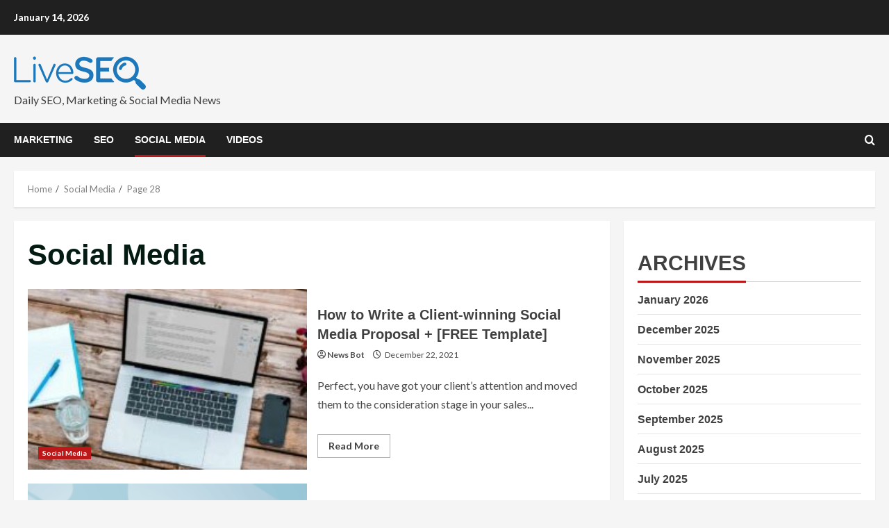

--- FILE ---
content_type: text/html; charset=UTF-8
request_url: https://www.liveseo.com/category/socialmedia/page/28/
body_size: 16536
content:
<!doctype html>
<html lang="en-US" prefix="og: https://ogp.me/ns#">

<head>
    <meta charset="UTF-8">
    <meta name="viewport" content="width=device-width, initial-scale=1">
    <link rel="profile" href="http://gmpg.org/xfn/11">

    <link rel='preload' href='https://fonts.googleapis.com/css?family=Source%2BSans%2BPro%3A400%2C700%7CLato%3A400%2C700&#038;subset=latin&#038;display=swap' as='style' onload="this.onload=null;this.rel='stylesheet'" type='text/css' media='all' crossorigin='anonymous'>
<link rel='preconnect' href='https://fonts.googleapis.com' crossorigin='anonymous'>
<link rel='preconnect' href='https://fonts.gstatic.com' crossorigin='anonymous'>

<!-- Search Engine Optimization by Rank Math - https://rankmath.com/ -->
<title>Social Media Archives - Page 28 of 29 -</title>
<meta name="robots" content="follow, index, max-snippet:-1, max-video-preview:-1, max-image-preview:large"/>
<link rel="canonical" href="https://www.liveseo.com/category/socialmedia/page/28/" />
<link rel="prev" href="https://www.liveseo.com/category/socialmedia/page/27/" />
<link rel="next" href="https://www.liveseo.com/category/socialmedia/page/29/" />
<meta property="og:locale" content="en_US" />
<meta property="og:type" content="article" />
<meta property="og:title" content="Social Media Archives - Page 28 of 29 -" />
<meta property="og:url" content="https://www.liveseo.com/category/socialmedia/page/28/" />
<meta property="og:site_name" content="Liveseo.com" />
<meta property="article:publisher" content="https://facebook.com/liveseocom" />
<meta name="twitter:card" content="summary_large_image" />
<meta name="twitter:title" content="Social Media Archives - Page 28 of 29 -" />
<meta name="twitter:site" content="@liveseocom" />
<meta name="twitter:label1" content="Posts" />
<meta name="twitter:data1" content="290" />
<script type="application/ld+json" class="rank-math-schema">{"@context":"https://schema.org","@graph":[{"@type":"Organization","@id":"https://www.liveseo.com/#organization","name":"Liveseo.com","url":"https://www.liveseo.com","sameAs":["https://facebook.com/liveseocom","https://twitter.com/liveseocom","https://instagram.com/liveseocom"],"logo":{"@type":"ImageObject","@id":"https://www.liveseo.com/#logo","url":"http://www.liveseo.com/wp-content/uploads/2021/12/liveseo-logo-blue-small.png","contentUrl":"http://www.liveseo.com/wp-content/uploads/2021/12/liveseo-logo-blue-small.png","caption":"Liveseo.com","inLanguage":"en-US","width":"190","height":"60"}},{"@type":"WebSite","@id":"https://www.liveseo.com/#website","url":"https://www.liveseo.com","name":"Liveseo.com","publisher":{"@id":"https://www.liveseo.com/#organization"},"inLanguage":"en-US"},{"@type":"BreadcrumbList","@id":"https://www.liveseo.com/category/socialmedia/page/28/#breadcrumb","itemListElement":[{"@type":"ListItem","position":"1","item":{"@id":"https://www.liveseo.com","name":"Home"}},{"@type":"ListItem","position":"2","item":{"@id":"https://www.liveseo.com/category/socialmedia/","name":"Social Media"}}]},{"@type":"CollectionPage","@id":"https://www.liveseo.com/category/socialmedia/page/28/#webpage","url":"https://www.liveseo.com/category/socialmedia/page/28/","name":"Social Media Archives - Page 28 of 29 -","isPartOf":{"@id":"https://www.liveseo.com/#website"},"inLanguage":"en-US","breadcrumb":{"@id":"https://www.liveseo.com/category/socialmedia/page/28/#breadcrumb"}}]}</script>
<!-- /Rank Math WordPress SEO plugin -->

<link rel='dns-prefetch' href='//fonts.googleapis.com' />
<link rel='preconnect' href='https://fonts.googleapis.com' />
<link rel='preconnect' href='https://fonts.gstatic.com' />
<link rel="alternate" type="application/rss+xml" title=" &raquo; Feed" href="https://www.liveseo.com/feed/" />
<link rel="alternate" type="application/rss+xml" title=" &raquo; Comments Feed" href="https://www.liveseo.com/comments/feed/" />
<link rel="alternate" type="application/rss+xml" title=" &raquo; Social Media Category Feed" href="https://www.liveseo.com/category/socialmedia/feed/" />
<script type="text/javascript">
/* <![CDATA[ */
window._wpemojiSettings = {"baseUrl":"https:\/\/s.w.org\/images\/core\/emoji\/15.0.3\/72x72\/","ext":".png","svgUrl":"https:\/\/s.w.org\/images\/core\/emoji\/15.0.3\/svg\/","svgExt":".svg","source":{"concatemoji":"https:\/\/www.liveseo.com\/wp-includes\/js\/wp-emoji-release.min.js?ver=6.6.4"}};
/*! This file is auto-generated */
!function(i,n){var o,s,e;function c(e){try{var t={supportTests:e,timestamp:(new Date).valueOf()};sessionStorage.setItem(o,JSON.stringify(t))}catch(e){}}function p(e,t,n){e.clearRect(0,0,e.canvas.width,e.canvas.height),e.fillText(t,0,0);var t=new Uint32Array(e.getImageData(0,0,e.canvas.width,e.canvas.height).data),r=(e.clearRect(0,0,e.canvas.width,e.canvas.height),e.fillText(n,0,0),new Uint32Array(e.getImageData(0,0,e.canvas.width,e.canvas.height).data));return t.every(function(e,t){return e===r[t]})}function u(e,t,n){switch(t){case"flag":return n(e,"\ud83c\udff3\ufe0f\u200d\u26a7\ufe0f","\ud83c\udff3\ufe0f\u200b\u26a7\ufe0f")?!1:!n(e,"\ud83c\uddfa\ud83c\uddf3","\ud83c\uddfa\u200b\ud83c\uddf3")&&!n(e,"\ud83c\udff4\udb40\udc67\udb40\udc62\udb40\udc65\udb40\udc6e\udb40\udc67\udb40\udc7f","\ud83c\udff4\u200b\udb40\udc67\u200b\udb40\udc62\u200b\udb40\udc65\u200b\udb40\udc6e\u200b\udb40\udc67\u200b\udb40\udc7f");case"emoji":return!n(e,"\ud83d\udc26\u200d\u2b1b","\ud83d\udc26\u200b\u2b1b")}return!1}function f(e,t,n){var r="undefined"!=typeof WorkerGlobalScope&&self instanceof WorkerGlobalScope?new OffscreenCanvas(300,150):i.createElement("canvas"),a=r.getContext("2d",{willReadFrequently:!0}),o=(a.textBaseline="top",a.font="600 32px Arial",{});return e.forEach(function(e){o[e]=t(a,e,n)}),o}function t(e){var t=i.createElement("script");t.src=e,t.defer=!0,i.head.appendChild(t)}"undefined"!=typeof Promise&&(o="wpEmojiSettingsSupports",s=["flag","emoji"],n.supports={everything:!0,everythingExceptFlag:!0},e=new Promise(function(e){i.addEventListener("DOMContentLoaded",e,{once:!0})}),new Promise(function(t){var n=function(){try{var e=JSON.parse(sessionStorage.getItem(o));if("object"==typeof e&&"number"==typeof e.timestamp&&(new Date).valueOf()<e.timestamp+604800&&"object"==typeof e.supportTests)return e.supportTests}catch(e){}return null}();if(!n){if("undefined"!=typeof Worker&&"undefined"!=typeof OffscreenCanvas&&"undefined"!=typeof URL&&URL.createObjectURL&&"undefined"!=typeof Blob)try{var e="postMessage("+f.toString()+"("+[JSON.stringify(s),u.toString(),p.toString()].join(",")+"));",r=new Blob([e],{type:"text/javascript"}),a=new Worker(URL.createObjectURL(r),{name:"wpTestEmojiSupports"});return void(a.onmessage=function(e){c(n=e.data),a.terminate(),t(n)})}catch(e){}c(n=f(s,u,p))}t(n)}).then(function(e){for(var t in e)n.supports[t]=e[t],n.supports.everything=n.supports.everything&&n.supports[t],"flag"!==t&&(n.supports.everythingExceptFlag=n.supports.everythingExceptFlag&&n.supports[t]);n.supports.everythingExceptFlag=n.supports.everythingExceptFlag&&!n.supports.flag,n.DOMReady=!1,n.readyCallback=function(){n.DOMReady=!0}}).then(function(){return e}).then(function(){var e;n.supports.everything||(n.readyCallback(),(e=n.source||{}).concatemoji?t(e.concatemoji):e.wpemoji&&e.twemoji&&(t(e.twemoji),t(e.wpemoji)))}))}((window,document),window._wpemojiSettings);
/* ]]> */
</script>
<style id='wp-emoji-styles-inline-css' type='text/css'>

	img.wp-smiley, img.emoji {
		display: inline !important;
		border: none !important;
		box-shadow: none !important;
		height: 1em !important;
		width: 1em !important;
		margin: 0 0.07em !important;
		vertical-align: -0.1em !important;
		background: none !important;
		padding: 0 !important;
	}
</style>
<link rel='stylesheet' id='wp-block-library-css' href='https://www.liveseo.com/wp-includes/css/dist/block-library/style.min.css?ver=6.6.4' type='text/css' media='all' />
<style id='wp-block-library-theme-inline-css' type='text/css'>
.wp-block-audio :where(figcaption){color:#555;font-size:13px;text-align:center}.is-dark-theme .wp-block-audio :where(figcaption){color:#ffffffa6}.wp-block-audio{margin:0 0 1em}.wp-block-code{border:1px solid #ccc;border-radius:4px;font-family:Menlo,Consolas,monaco,monospace;padding:.8em 1em}.wp-block-embed :where(figcaption){color:#555;font-size:13px;text-align:center}.is-dark-theme .wp-block-embed :where(figcaption){color:#ffffffa6}.wp-block-embed{margin:0 0 1em}.blocks-gallery-caption{color:#555;font-size:13px;text-align:center}.is-dark-theme .blocks-gallery-caption{color:#ffffffa6}:root :where(.wp-block-image figcaption){color:#555;font-size:13px;text-align:center}.is-dark-theme :root :where(.wp-block-image figcaption){color:#ffffffa6}.wp-block-image{margin:0 0 1em}.wp-block-pullquote{border-bottom:4px solid;border-top:4px solid;color:currentColor;margin-bottom:1.75em}.wp-block-pullquote cite,.wp-block-pullquote footer,.wp-block-pullquote__citation{color:currentColor;font-size:.8125em;font-style:normal;text-transform:uppercase}.wp-block-quote{border-left:.25em solid;margin:0 0 1.75em;padding-left:1em}.wp-block-quote cite,.wp-block-quote footer{color:currentColor;font-size:.8125em;font-style:normal;position:relative}.wp-block-quote.has-text-align-right{border-left:none;border-right:.25em solid;padding-left:0;padding-right:1em}.wp-block-quote.has-text-align-center{border:none;padding-left:0}.wp-block-quote.is-large,.wp-block-quote.is-style-large,.wp-block-quote.is-style-plain{border:none}.wp-block-search .wp-block-search__label{font-weight:700}.wp-block-search__button{border:1px solid #ccc;padding:.375em .625em}:where(.wp-block-group.has-background){padding:1.25em 2.375em}.wp-block-separator.has-css-opacity{opacity:.4}.wp-block-separator{border:none;border-bottom:2px solid;margin-left:auto;margin-right:auto}.wp-block-separator.has-alpha-channel-opacity{opacity:1}.wp-block-separator:not(.is-style-wide):not(.is-style-dots){width:100px}.wp-block-separator.has-background:not(.is-style-dots){border-bottom:none;height:1px}.wp-block-separator.has-background:not(.is-style-wide):not(.is-style-dots){height:2px}.wp-block-table{margin:0 0 1em}.wp-block-table td,.wp-block-table th{word-break:normal}.wp-block-table :where(figcaption){color:#555;font-size:13px;text-align:center}.is-dark-theme .wp-block-table :where(figcaption){color:#ffffffa6}.wp-block-video :where(figcaption){color:#555;font-size:13px;text-align:center}.is-dark-theme .wp-block-video :where(figcaption){color:#ffffffa6}.wp-block-video{margin:0 0 1em}:root :where(.wp-block-template-part.has-background){margin-bottom:0;margin-top:0;padding:1.25em 2.375em}
</style>
<style id='rank-math-toc-block-style-inline-css' type='text/css'>
.wp-block-rank-math-toc-block nav ol{counter-reset:item}.wp-block-rank-math-toc-block nav ol li{display:block}.wp-block-rank-math-toc-block nav ol li:before{content:counters(item, ".") ". ";counter-increment:item}

</style>
<link rel='stylesheet' id='mpp_gutenberg-css' href='https://www.liveseo.com/wp-content/plugins/metronet-profile-picture/dist/blocks.style.build.css?ver=2.6.3' type='text/css' media='all' />
<style id='global-styles-inline-css' type='text/css'>
:root{--wp--preset--aspect-ratio--square: 1;--wp--preset--aspect-ratio--4-3: 4/3;--wp--preset--aspect-ratio--3-4: 3/4;--wp--preset--aspect-ratio--3-2: 3/2;--wp--preset--aspect-ratio--2-3: 2/3;--wp--preset--aspect-ratio--16-9: 16/9;--wp--preset--aspect-ratio--9-16: 9/16;--wp--preset--color--black: #000000;--wp--preset--color--cyan-bluish-gray: #abb8c3;--wp--preset--color--white: #ffffff;--wp--preset--color--pale-pink: #f78da7;--wp--preset--color--vivid-red: #cf2e2e;--wp--preset--color--luminous-vivid-orange: #ff6900;--wp--preset--color--luminous-vivid-amber: #fcb900;--wp--preset--color--light-green-cyan: #7bdcb5;--wp--preset--color--vivid-green-cyan: #00d084;--wp--preset--color--pale-cyan-blue: #8ed1fc;--wp--preset--color--vivid-cyan-blue: #0693e3;--wp--preset--color--vivid-purple: #9b51e0;--wp--preset--gradient--vivid-cyan-blue-to-vivid-purple: linear-gradient(135deg,rgba(6,147,227,1) 0%,rgb(155,81,224) 100%);--wp--preset--gradient--light-green-cyan-to-vivid-green-cyan: linear-gradient(135deg,rgb(122,220,180) 0%,rgb(0,208,130) 100%);--wp--preset--gradient--luminous-vivid-amber-to-luminous-vivid-orange: linear-gradient(135deg,rgba(252,185,0,1) 0%,rgba(255,105,0,1) 100%);--wp--preset--gradient--luminous-vivid-orange-to-vivid-red: linear-gradient(135deg,rgba(255,105,0,1) 0%,rgb(207,46,46) 100%);--wp--preset--gradient--very-light-gray-to-cyan-bluish-gray: linear-gradient(135deg,rgb(238,238,238) 0%,rgb(169,184,195) 100%);--wp--preset--gradient--cool-to-warm-spectrum: linear-gradient(135deg,rgb(74,234,220) 0%,rgb(151,120,209) 20%,rgb(207,42,186) 40%,rgb(238,44,130) 60%,rgb(251,105,98) 80%,rgb(254,248,76) 100%);--wp--preset--gradient--blush-light-purple: linear-gradient(135deg,rgb(255,206,236) 0%,rgb(152,150,240) 100%);--wp--preset--gradient--blush-bordeaux: linear-gradient(135deg,rgb(254,205,165) 0%,rgb(254,45,45) 50%,rgb(107,0,62) 100%);--wp--preset--gradient--luminous-dusk: linear-gradient(135deg,rgb(255,203,112) 0%,rgb(199,81,192) 50%,rgb(65,88,208) 100%);--wp--preset--gradient--pale-ocean: linear-gradient(135deg,rgb(255,245,203) 0%,rgb(182,227,212) 50%,rgb(51,167,181) 100%);--wp--preset--gradient--electric-grass: linear-gradient(135deg,rgb(202,248,128) 0%,rgb(113,206,126) 100%);--wp--preset--gradient--midnight: linear-gradient(135deg,rgb(2,3,129) 0%,rgb(40,116,252) 100%);--wp--preset--font-size--small: 13px;--wp--preset--font-size--medium: 20px;--wp--preset--font-size--large: 36px;--wp--preset--font-size--x-large: 42px;--wp--preset--spacing--20: 0.44rem;--wp--preset--spacing--30: 0.67rem;--wp--preset--spacing--40: 1rem;--wp--preset--spacing--50: 1.5rem;--wp--preset--spacing--60: 2.25rem;--wp--preset--spacing--70: 3.38rem;--wp--preset--spacing--80: 5.06rem;--wp--preset--shadow--natural: 6px 6px 9px rgba(0, 0, 0, 0.2);--wp--preset--shadow--deep: 12px 12px 50px rgba(0, 0, 0, 0.4);--wp--preset--shadow--sharp: 6px 6px 0px rgba(0, 0, 0, 0.2);--wp--preset--shadow--outlined: 6px 6px 0px -3px rgba(255, 255, 255, 1), 6px 6px rgba(0, 0, 0, 1);--wp--preset--shadow--crisp: 6px 6px 0px rgba(0, 0, 0, 1);}:root { --wp--style--global--content-size: 740px;--wp--style--global--wide-size: 1280px; }:where(body) { margin: 0; }.wp-site-blocks > .alignleft { float: left; margin-right: 2em; }.wp-site-blocks > .alignright { float: right; margin-left: 2em; }.wp-site-blocks > .aligncenter { justify-content: center; margin-left: auto; margin-right: auto; }:where(.wp-site-blocks) > * { margin-block-start: 24px; margin-block-end: 0; }:where(.wp-site-blocks) > :first-child { margin-block-start: 0; }:where(.wp-site-blocks) > :last-child { margin-block-end: 0; }:root { --wp--style--block-gap: 24px; }:root :where(.is-layout-flow) > :first-child{margin-block-start: 0;}:root :where(.is-layout-flow) > :last-child{margin-block-end: 0;}:root :where(.is-layout-flow) > *{margin-block-start: 24px;margin-block-end: 0;}:root :where(.is-layout-constrained) > :first-child{margin-block-start: 0;}:root :where(.is-layout-constrained) > :last-child{margin-block-end: 0;}:root :where(.is-layout-constrained) > *{margin-block-start: 24px;margin-block-end: 0;}:root :where(.is-layout-flex){gap: 24px;}:root :where(.is-layout-grid){gap: 24px;}.is-layout-flow > .alignleft{float: left;margin-inline-start: 0;margin-inline-end: 2em;}.is-layout-flow > .alignright{float: right;margin-inline-start: 2em;margin-inline-end: 0;}.is-layout-flow > .aligncenter{margin-left: auto !important;margin-right: auto !important;}.is-layout-constrained > .alignleft{float: left;margin-inline-start: 0;margin-inline-end: 2em;}.is-layout-constrained > .alignright{float: right;margin-inline-start: 2em;margin-inline-end: 0;}.is-layout-constrained > .aligncenter{margin-left: auto !important;margin-right: auto !important;}.is-layout-constrained > :where(:not(.alignleft):not(.alignright):not(.alignfull)){max-width: var(--wp--style--global--content-size);margin-left: auto !important;margin-right: auto !important;}.is-layout-constrained > .alignwide{max-width: var(--wp--style--global--wide-size);}body .is-layout-flex{display: flex;}.is-layout-flex{flex-wrap: wrap;align-items: center;}.is-layout-flex > :is(*, div){margin: 0;}body .is-layout-grid{display: grid;}.is-layout-grid > :is(*, div){margin: 0;}body{padding-top: 0px;padding-right: 0px;padding-bottom: 0px;padding-left: 0px;}a:where(:not(.wp-element-button)){text-decoration: none;}:root :where(.wp-element-button, .wp-block-button__link){background-color: #32373c;border-width: 0;color: #fff;font-family: inherit;font-size: inherit;line-height: inherit;padding: calc(0.667em + 2px) calc(1.333em + 2px);text-decoration: none;}.has-black-color{color: var(--wp--preset--color--black) !important;}.has-cyan-bluish-gray-color{color: var(--wp--preset--color--cyan-bluish-gray) !important;}.has-white-color{color: var(--wp--preset--color--white) !important;}.has-pale-pink-color{color: var(--wp--preset--color--pale-pink) !important;}.has-vivid-red-color{color: var(--wp--preset--color--vivid-red) !important;}.has-luminous-vivid-orange-color{color: var(--wp--preset--color--luminous-vivid-orange) !important;}.has-luminous-vivid-amber-color{color: var(--wp--preset--color--luminous-vivid-amber) !important;}.has-light-green-cyan-color{color: var(--wp--preset--color--light-green-cyan) !important;}.has-vivid-green-cyan-color{color: var(--wp--preset--color--vivid-green-cyan) !important;}.has-pale-cyan-blue-color{color: var(--wp--preset--color--pale-cyan-blue) !important;}.has-vivid-cyan-blue-color{color: var(--wp--preset--color--vivid-cyan-blue) !important;}.has-vivid-purple-color{color: var(--wp--preset--color--vivid-purple) !important;}.has-black-background-color{background-color: var(--wp--preset--color--black) !important;}.has-cyan-bluish-gray-background-color{background-color: var(--wp--preset--color--cyan-bluish-gray) !important;}.has-white-background-color{background-color: var(--wp--preset--color--white) !important;}.has-pale-pink-background-color{background-color: var(--wp--preset--color--pale-pink) !important;}.has-vivid-red-background-color{background-color: var(--wp--preset--color--vivid-red) !important;}.has-luminous-vivid-orange-background-color{background-color: var(--wp--preset--color--luminous-vivid-orange) !important;}.has-luminous-vivid-amber-background-color{background-color: var(--wp--preset--color--luminous-vivid-amber) !important;}.has-light-green-cyan-background-color{background-color: var(--wp--preset--color--light-green-cyan) !important;}.has-vivid-green-cyan-background-color{background-color: var(--wp--preset--color--vivid-green-cyan) !important;}.has-pale-cyan-blue-background-color{background-color: var(--wp--preset--color--pale-cyan-blue) !important;}.has-vivid-cyan-blue-background-color{background-color: var(--wp--preset--color--vivid-cyan-blue) !important;}.has-vivid-purple-background-color{background-color: var(--wp--preset--color--vivid-purple) !important;}.has-black-border-color{border-color: var(--wp--preset--color--black) !important;}.has-cyan-bluish-gray-border-color{border-color: var(--wp--preset--color--cyan-bluish-gray) !important;}.has-white-border-color{border-color: var(--wp--preset--color--white) !important;}.has-pale-pink-border-color{border-color: var(--wp--preset--color--pale-pink) !important;}.has-vivid-red-border-color{border-color: var(--wp--preset--color--vivid-red) !important;}.has-luminous-vivid-orange-border-color{border-color: var(--wp--preset--color--luminous-vivid-orange) !important;}.has-luminous-vivid-amber-border-color{border-color: var(--wp--preset--color--luminous-vivid-amber) !important;}.has-light-green-cyan-border-color{border-color: var(--wp--preset--color--light-green-cyan) !important;}.has-vivid-green-cyan-border-color{border-color: var(--wp--preset--color--vivid-green-cyan) !important;}.has-pale-cyan-blue-border-color{border-color: var(--wp--preset--color--pale-cyan-blue) !important;}.has-vivid-cyan-blue-border-color{border-color: var(--wp--preset--color--vivid-cyan-blue) !important;}.has-vivid-purple-border-color{border-color: var(--wp--preset--color--vivid-purple) !important;}.has-vivid-cyan-blue-to-vivid-purple-gradient-background{background: var(--wp--preset--gradient--vivid-cyan-blue-to-vivid-purple) !important;}.has-light-green-cyan-to-vivid-green-cyan-gradient-background{background: var(--wp--preset--gradient--light-green-cyan-to-vivid-green-cyan) !important;}.has-luminous-vivid-amber-to-luminous-vivid-orange-gradient-background{background: var(--wp--preset--gradient--luminous-vivid-amber-to-luminous-vivid-orange) !important;}.has-luminous-vivid-orange-to-vivid-red-gradient-background{background: var(--wp--preset--gradient--luminous-vivid-orange-to-vivid-red) !important;}.has-very-light-gray-to-cyan-bluish-gray-gradient-background{background: var(--wp--preset--gradient--very-light-gray-to-cyan-bluish-gray) !important;}.has-cool-to-warm-spectrum-gradient-background{background: var(--wp--preset--gradient--cool-to-warm-spectrum) !important;}.has-blush-light-purple-gradient-background{background: var(--wp--preset--gradient--blush-light-purple) !important;}.has-blush-bordeaux-gradient-background{background: var(--wp--preset--gradient--blush-bordeaux) !important;}.has-luminous-dusk-gradient-background{background: var(--wp--preset--gradient--luminous-dusk) !important;}.has-pale-ocean-gradient-background{background: var(--wp--preset--gradient--pale-ocean) !important;}.has-electric-grass-gradient-background{background: var(--wp--preset--gradient--electric-grass) !important;}.has-midnight-gradient-background{background: var(--wp--preset--gradient--midnight) !important;}.has-small-font-size{font-size: var(--wp--preset--font-size--small) !important;}.has-medium-font-size{font-size: var(--wp--preset--font-size--medium) !important;}.has-large-font-size{font-size: var(--wp--preset--font-size--large) !important;}.has-x-large-font-size{font-size: var(--wp--preset--font-size--x-large) !important;}
:root :where(.wp-block-pullquote){font-size: 1.5em;line-height: 1.6;}
</style>
<link rel='stylesheet' id='bootstrap-css' href='https://www.liveseo.com/wp-content/themes/morenews/assets/bootstrap/css/bootstrap.min.css?ver=6.6.4' type='text/css' media='all' />
<link rel='stylesheet' id='morenews-style-css' href='https://www.liveseo.com/wp-content/themes/morenews/style.css?ver=6.6.4' type='text/css' media='all' />
<style id='morenews-style-inline-css' type='text/css'>

        body.aft-dark-mode #sidr,
        body.aft-dark-mode,
        body.aft-dark-mode.custom-background,
        body.aft-dark-mode #af-preloader {
            background-color: #000000;
        }
        
                    body.aft-default-mode #sidr,
            body.aft-default-mode #af-preloader,
            body.aft-default-mode {
                background-color: #f5f5f5;
            }

        
                    .frm_style_formidable-style.with_frm_style .frm_compact .frm_dropzone.dz-clickable .dz-message, 
            .frm_style_formidable-style.with_frm_style input[type=submit], 
            .frm_style_formidable-style.with_frm_style .frm_submit input[type=button], 
            .frm_style_formidable-style.with_frm_style .frm_submit button, 
            .frm_form_submit_style, 
            .frm_style_formidable-style.with_frm_style .frm-edit-page-btn,

            .woocommerce span.onsale,
            .woocommerce #respond input#submit.disabled, 
            .woocommerce #respond input#submit:disabled, 
            .woocommerce #respond input#submit:disabled[disabled], 
            .woocommerce a.button.disabled, 
            .woocommerce a.button:disabled, 
            .woocommerce a.button:disabled[disabled], 
            .woocommerce button.button.disabled, 
            .woocommerce button.button:disabled, 
            .woocommerce button.button:disabled[disabled], 
            .woocommerce input.button.disabled, 
            .woocommerce input.button:disabled, 
            .woocommerce input.button:disabled[disabled],
            .woocommerce #respond input#submit, 
            .woocommerce a.button, 
            .woocommerce button.button, 
            .woocommerce input.button,
            .woocommerce #respond input#submit.alt, 
            .woocommerce a.button.alt, 
            .woocommerce button.button.alt, 
            .woocommerce input.button.alt,
            .woocommerce-account .addresses .title .edit,

            .widget-title-fill-and-border .wp-block-search__label,
            .widget-title-fill-and-border .wp-block-group .wp-block-heading,
            .widget-title-fill-and-no-border .wp-block-search__label,
            .widget-title-fill-and-no-border .wp-block-group .wp-block-heading,

            .widget-title-fill-and-border .wp_post_author_widget .widget-title .header-after,
            .widget-title-fill-and-border .widget-title .heading-line,
            .widget-title-fill-and-border .aft-posts-tabs-panel .nav-tabs>li>a.active,
            .widget-title-fill-and-border .aft-main-banner-wrapper .widget-title .heading-line ,
            .widget-title-fill-and-no-border .wp_post_author_widget .widget-title .header-after,
            .widget-title-fill-and-no-border .widget-title .heading-line,
            .widget-title-fill-and-no-border .aft-posts-tabs-panel .nav-tabs>li>a.active,
            .widget-title-fill-and-no-border .aft-main-banner-wrapper .widget-title .heading-line,
            a.sidr-class-sidr-button-close,
            body.widget-title-border-bottom .header-after1 .heading-line-before, 
            body.widget-title-border-bottom .widget-title .heading-line-before,

            .widget-title-border-center .wp-block-search__label::after,
            .widget-title-border-center .wp-block-group .wp-block-heading::after,
            .widget-title-border-center .wp_post_author_widget .widget-title .heading-line-before,
            .widget-title-border-center .aft-posts-tabs-panel .nav-tabs>li>a.active::after,
            .widget-title-border-center .wp_post_author_widget .widget-title .header-after::after, 
            .widget-title-border-center .widget-title .heading-line-after,

            .widget-title-border-bottom .wp-block-search__label::after,
            .widget-title-border-bottom .wp-block-group .wp-block-heading::after,
            .widget-title-border-bottom .heading-line::before, 
            .widget-title-border-bottom .wp-post-author-wrap .header-after::before,
            .widget-title-border-bottom .aft-posts-tabs-panel .nav-tabs>li>a.active span::after,

            .aft-dark-mode .is-style-fill a.wp-block-button__link:not(.has-background), 
            .aft-default-mode .is-style-fill a.wp-block-button__link:not(.has-background),

            body.aft-default-mode .reply a,
            body.aft-dark-mode .reply a,
            .aft-popular-taxonomies-lists span::before ,
            .woocommerce div.product .woocommerce-tabs ul.tabs li.active,
            #loader-wrapper div,
            span.heading-line::before,
            .wp-post-author-wrap .header-after::before,
            body.aft-default-mode.woocommerce span.onsale,
            body.aft-dark-mode input[type="button"],
            body.aft-dark-mode input[type="reset"],
            body.aft-dark-mode input[type="submit"],
            body.aft-dark-mode .inner-suscribe input[type=submit],
            body.aft-default-mode input[type="button"],
            body.aft-default-mode input[type="reset"],
            body.aft-default-mode input[type="submit"],
            body.aft-default-mode .inner-suscribe input[type=submit],
            .woocommerce-product-search button[type="submit"],
            input.search-submit,
            .wp-block-search__button,
            .af-youtube-slider .af-video-wrap .af-bg-play i,
            .af-youtube-video-list .entry-header-yt-video-wrapper .af-yt-video-play i,
            .af-post-format i,
            body .btn-style1 a:visited,
            body .btn-style1 a,
            body .morenews-pagination .nav-links .page-numbers.current,
            body #scroll-up,
            button,
            body article.sticky .read-single:before,
            .aft-readmore-wrapper a.aft-readmore:hover,
            body.aft-dark-mode .aft-readmore-wrapper a.aft-readmore:hover, 
            footer.site-footer .aft-readmore-wrapper a.aft-readmore:hover,
            .aft-readmore-wrapper a.aft-readmore:hover,
            body .trending-posts-vertical .trending-no{
            background-color: #bb1919;
            }

            div.wpforms-container-full button[type=submit]:hover,
            div.wpforms-container-full button[type=submit]:not(:hover):not(:active){
                background-color: #bb1919 !important;
            }

            .grid-design-texts-over-image .aft-readmore-wrapper a.aft-readmore:hover, 
            .aft-readmore-wrapper a.aft-readmore:hover,
            body.aft-dark-mode .aft-readmore-wrapper a.aft-readmore:hover, 
            body.aft-default-mode .aft-readmore-wrapper a.aft-readmore:hover, 

            body.single .entry-header .aft-post-excerpt-and-meta .post-excerpt,
            body.aft-dark-mode.single span.tags-links a:hover,
            .morenews-pagination .nav-links .page-numbers.current,
            .aft-readmore-wrapper a.aft-readmore:hover,
            p.awpa-more-posts a:hover{
            border-color: #bb1919;
            }
            .wp-post-author-meta .wp-post-author-meta-more-posts a.awpa-more-posts:hover{
                border-color: #bb1919;
            }
            body:not(.rtl) .aft-popular-taxonomies-lists span::after {
                border-left-color: #bb1919;
            }
            body.rtl .aft-popular-taxonomies-lists span::after {
                border-right-color: #bb1919;
            }
            .widget-title-fill-and-no-border .wp-block-search__label::after,
            .widget-title-fill-and-no-border .wp-block-group .wp-block-heading::after,
            .widget-title-fill-and-no-border .aft-posts-tabs-panel .nav-tabs>li a.active::after,
            .widget-title-fill-and-no-border .morenews-widget .widget-title::before,
            .widget-title-fill-and-no-border .morenews-customizer .widget-title::before{
                border-top-color: #bb1919;

            }
            #scroll-up::after,
            .aft-dark-mode #loader,
            .aft-default-mode #loader {
                border-bottom-color: #bb1919;
            }
            footer.site-footer .wp-calendar-nav a:hover,
            footer.site-footer .wp-block-latest-comments__comment-meta a:hover,
            .aft-dark-mode .tagcloud a:hover, 
            .aft-dark-mode .widget ul.menu >li a:hover, 
            .aft-dark-mode .widget > ul > li a:hover,
            .banner-exclusive-posts-wrapper a:hover,
            .list-style .read-title h3 a:hover,
            .grid-design-default .read-title h3 a:hover,
            body.aft-dark-mode .banner-exclusive-posts-wrapper a:hover,
            body.aft-dark-mode .banner-exclusive-posts-wrapper a:visited:hover,
            body.aft-default-mode .banner-exclusive-posts-wrapper a:hover,
            body.aft-default-mode .banner-exclusive-posts-wrapper a:visited:hover,
            body.wp-post-author-meta .awpa-display-name a:hover,
            .widget_text a ,
            .post-description a:not(.aft-readmore), .post-description a:not(.aft-readmore):visited,

            .wp_post_author_widget .wp-post-author-meta .awpa-display-name a:hover, 
            .wp-post-author-meta .wp-post-author-meta-more-posts a.awpa-more-posts:hover,
            body.aft-default-mode .af-breadcrumbs a:hover,
            body.aft-dark-mode .af-breadcrumbs a:hover,
            body .wp-block-latest-comments li.wp-block-latest-comments__comment a:hover,

            body .site-footer .color-pad .read-title h3 a:hover,
            body.aft-default-mode .site-footer .tagcloud a:hover,
            body.aft-dark-mode .site-footer .tagcloud a:hover,
            body.aft-default-mode .site-footer .wp-block-tag-cloud a:hover,
            body.aft-dark-mode .site-footer .wp-block-tag-cloud a:hover,

            body.aft-dark-mode #secondary .morenews-widget ul[class*="wp-block-"] a:hover,
            body.aft-dark-mode #secondary .morenews-widget ol[class*="wp-block-"] a:hover,
            body.aft-dark-mode a.post-edit-link:hover,
            body.aft-default-mode #secondary .morenews-widget ul[class*="wp-block-"] a:hover,
            body.aft-default-mode #secondary .morenews-widget ol[class*="wp-block-"] a:hover,
            body.aft-default-mode a.post-edit-link:hover,
            body.aft-default-mode #secondary .widget > ul > li a:hover,

            body.aft-default-mode footer.comment-meta a:hover,
            body.aft-dark-mode footer.comment-meta a:hover,
            body.aft-default-mode .comment-form a:hover,
            body.aft-dark-mode .comment-form a:hover,
            body.aft-dark-mode .entry-content > .wp-block-tag-cloud a:not(.has-text-color):hover,
            body.aft-default-mode .entry-content > .wp-block-tag-cloud a:not(.has-text-color):hover,
            body.aft-dark-mode .entry-content .wp-block-archives-list.wp-block-archives a:not(.has-text-color):hover,
            body.aft-default-mode .entry-content .wp-block-archives-list.wp-block-archives a:not(.has-text-color):hover,
            body.aft-dark-mode .entry-content .wp-block-latest-posts a:not(.has-text-color):hover, 
            body.aft-dark-mode .entry-content .wp-block-categories-list.wp-block-categories a:not(.has-text-color):hover,
            body.aft-default-mode .entry-content .wp-block-latest-posts a:not(.has-text-color):hover, 
            body.aft-default-mode .entry-content .wp-block-categories-list.wp-block-categories a:not(.has-text-color):hover,

            .aft-default-mode .wp-block-archives-list.wp-block-archives a:not(.has-text-color):hover,
            .aft-default-mode .wp-block-latest-posts a:not(.has-text-color):hover, 
            .aft-default-mode .wp-block-categories-list.wp-block-categories a:not(.has-text-color):hover,
            .aft-default-mode .wp-block-latest-comments li.wp-block-latest-comments__comment a:hover,
            .aft-dark-mode .wp-block-archives-list.wp-block-archives a:not(.has-text-color):hover,
            .aft-dark-mode .wp-block-latest-posts a:not(.has-text-color):hover, 
            .aft-dark-mode .wp-block-categories-list.wp-block-categories a:not(.has-text-color):hover,
            .aft-dark-mode .wp-block-latest-comments li.wp-block-latest-comments__comment a:hover,

            body.aft-default-mode .site-footer .wp-block-latest-comments li.wp-block-latest-comments__comment a:hover,
            body.aft-dark-mode .site-footer .wp-block-latest-comments li.wp-block-latest-comments__comment a:hover,
            .aft-default-mode .site-footer .wp-block-archives-list.wp-block-archives a:not(.has-text-color):hover,
            .aft-default-mode .site-footer .wp-block-latest-posts a:not(.has-text-color):hover, 
            .aft-default-mode .site-footer .wp-block-categories-list.wp-block-categories a:not(.has-text-color):hover,
            .aft-dark-mode .site-footer .wp-block-archives-list.wp-block-archives a:not(.has-text-color):hover,
            .aft-dark-mode .site-footer .wp-block-latest-posts a:not(.has-text-color):hover, 
            .aft-dark-mode .site-footer .wp-block-categories-list.wp-block-categories a:not(.has-text-color):hover,

            body.aft-dark-mode .morenews-pagination .nav-links a.page-numbers:hover,
            body.aft-default-mode .morenews-pagination .nav-links a.page-numbers:hover,
            body .site-footer .secondary-footer a:hover,
            body.aft-default-mode .aft-popular-taxonomies-lists ul li a:hover ,
            body.aft-dark-mode .aft-popular-taxonomies-lists ul li a:hover,
            body.aft-dark-mode .wp-calendar-nav a,
            body .entry-content > .wp-block-heading a:not(.has-link-color),
            body .entry-content > ul a,
            body .entry-content > ol a,
            body .entry-content > p a ,
            body.aft-default-mode p.logged-in-as a,
            body.aft-dark-mode p.logged-in-as a,
            body.aft-dark-mode .woocommerce-loop-product__title:hover,
            body.aft-default-mode .woocommerce-loop-product__title:hover,
            a:hover,
            p a,
            .morenews-widget.widget_text a,
            body.aft-default-mode .wp-block-latest-comments li.wp-block-latest-comments__comment a:hover,
            body.aft-dark-mode .wp-block-latest-comments li.wp-block-latest-comments__comment a:hover,
            .entry-content .wp-block-latest-comments a:not(.has-text-color):hover,
            body.aft-default-mode .entry-content h1:not(.has-link-color):not(.wp-block-post-title) a,
            body.aft-default-mode .entry-content h2:not(.has-link-color):not(.wp-block-post-title) a,
            body.aft-default-mode .entry-content h3:not(.has-link-color):not(.wp-block-post-title) a,
            body.aft-default-mode .entry-content h4:not(.has-link-color):not(.wp-block-post-title) a,
            body.aft-default-mode .entry-content h5:not(.has-link-color):not(.wp-block-post-title) a,
            body.aft-default-mode .entry-content h6:not(.has-link-color):not(.wp-block-post-title) a,
            body.aft-dark-mode .entry-content h1:not(.has-link-color):not(.wp-block-post-title) a,
            body.aft-dark-mode .entry-content h2:not(.has-link-color):not(.wp-block-post-title) a,
            body.aft-dark-mode .entry-content h3:not(.has-link-color):not(.wp-block-post-title) a,
            body.aft-dark-mode .entry-content h4:not(.has-link-color):not(.wp-block-post-title) a,
            body.aft-dark-mode .entry-content h5:not(.has-link-color):not(.wp-block-post-title) a,
            body.aft-dark-mode .entry-content h6:not(.has-link-color):not(.wp-block-post-title) a,
            body.aft-default-mode .comment-content a,
            body.aft-dark-mode .comment-content a,
            body.aft-default-mode .post-excerpt a,
            body.aft-dark-mode .post-excerpt a,
            body.aft-default-mode .wp-block-tag-cloud a:hover,
            body.aft-default-mode .tagcloud a:hover,
            body.aft-default-mode.single span.tags-links a:hover,
            body.aft-default-mode p.awpa-more-posts a:hover,
            body.aft-default-mode p.awpa-website a:hover ,
            body.aft-default-mode .wp-post-author-meta h4 a:hover,
            body.aft-default-mode .widget ul.menu >li a:hover,
            body.aft-default-mode .widget > ul > li a:hover,
            body.aft-default-mode .nav-links a:hover,
            body.aft-default-mode ul.trail-items li a:hover,
            body.aft-dark-mode .wp-block-tag-cloud a:hover,
            body.aft-dark-mode .tagcloud a:hover,
            body.aft-dark-mode.single span.tags-links a:hover,
            body.aft-dark-mode p.awpa-more-posts a:hover,
            body.aft-dark-mode p.awpa-website a:hover ,
            body.aft-dark-mode .widget ul.menu >li a:hover,
            body.aft-dark-mode .nav-links a:hover,
            body.aft-dark-mode ul.trail-items li a:hover{
            color:#bb1919;
            }

            @media only screen and (min-width: 992px){
                body.aft-default-mode .morenews-header .main-navigation .menu-desktop > ul > li:hover > a:before,
                body.aft-default-mode .morenews-header .main-navigation .menu-desktop > ul > li.current-menu-item > a:before {
                background-color: #bb1919;
                }
            }
        
                    .woocommerce-product-search button[type="submit"], input.search-submit{
                background-color: #bb1919;
            }
            .wp-calendar-nav a,
            #wp-calendar tbody td a,
            body.aft-dark-mode #wp-calendar tbody td#today,
            body.aft-default-mode #wp-calendar tbody td#today,
            body .entry-content > .wp-block-heading a:not(.has-link-color),
            body .entry-content > ul a, body .entry-content > ul a:visited,
            body .entry-content > ol a, body .entry-content > ol a:visited,
            body .entry-content > p a, body .entry-content > p a:visited
            {
            color: #bb1919;
            }
            .woocommerce-product-search button[type="submit"], input.search-submit,
            body.single span.tags-links a:hover,
            body .entry-content > .wp-block-heading a:not(.has-link-color),
            body .entry-content > ul a, body .entry-content > ul a:visited,
            body .entry-content > ol a, body .entry-content > ol a:visited,
            body .entry-content > p a, body .entry-content > p a:visited{
            border-color: #bb1919;
            }

            @media only screen and (min-width: 993px){
                .main-navigation .menu-desktop > li.current-menu-item::after, 
                .main-navigation .menu-desktop > ul > li.current-menu-item::after, 
                .main-navigation .menu-desktop > li::after, .main-navigation .menu-desktop > ul > li::after{
                    background-color: #bb1919;
                }
            }
           


                    .site-title {
            font-family: Source Sans Pro , sans-serif;
            }
        
                    body,
            button,
            input,
            select,
            optgroup,
            .cat-links li a,
            .min-read,
            .af-social-contacts .social-widget-menu .screen-reader-text,
            textarea {
            font-family: Lato, sans-serif;
            }
        
                    .wp-block-blockspare-blockspare-tabs .bs-tabs-title-list li a.bs-tab-title,
            .navigation.post-navigation .nav-links a,
            div.custom-menu-link > a,
            .exclusive-posts .exclusive-now span,
            .aft-popular-taxonomies-lists span,
            .exclusive-posts a,
            .aft-posts-tabs-panel .nav-tabs>li>a,
            .widget-title-border-bottom .aft-posts-tabs-panel .nav-tabs>li>a,
            .nav-tabs>li,
            .widget ul ul li, 
            .widget ul.menu >li ,
            .widget > ul > li,
            .wp-block-search__label,
            .wp-block-latest-posts.wp-block-latest-posts__list li,
            .wp-block-latest-comments li.wp-block-latest-comments__comment,
            .wp-block-group ul li a,
            .main-navigation ul li a,
            h1, h2, h3, h4, h5, h6 {
            font-family: Source Sans Pro , sans-serif;
            }
        
        .elementor-page .elementor-section.elementor-section-full_width > .elementor-container,
        .elementor-page .elementor-section.elementor-section-boxed > .elementor-container,
        .elementor-default .elementor-section.elementor-section-full_width > .elementor-container,
        .elementor-default .elementor-section.elementor-section-boxed > .elementor-container{
            max-width: 1204px;
        }

        .container-wrapper .elementor {
            max-width: 100%;
        }
        .full-width-content .elementor-section-stretched,
        .align-content-left .elementor-section-stretched,
        .align-content-right .elementor-section-stretched {
            max-width: 100%;
            left: 0 !important;
        }

</style>
<link rel='stylesheet' id='general-news-css' href='https://www.liveseo.com/wp-content/themes/general-news/style.css?ver=1.0.3' type='text/css' media='all' />
<link rel='stylesheet' id='morenews-google-fonts-css' href='https://fonts.googleapis.com/css?family=Source%2BSans%2BPro%3A400%2C700%7CLato%3A400%2C700&#038;subset=latin&#038;display=swap' type='text/css' media='all' />
<link rel='stylesheet' id='aft-icons-css' href='https://www.liveseo.com/wp-content/themes/morenews/assets/icons/style.css?ver=6.6.4' type='text/css' media='all' />
<link rel='stylesheet' id='slick-css-css' href='https://www.liveseo.com/wp-content/themes/morenews/assets/slick/css/slick.min.css?ver=6.6.4' type='text/css' media='all' />
<link rel='stylesheet' id='sidr-css' href='https://www.liveseo.com/wp-content/themes/morenews/assets/sidr/css/jquery.sidr.dark.css?ver=6.6.4' type='text/css' media='all' />
<link rel='stylesheet' id='magnific-popup-css' href='https://www.liveseo.com/wp-content/themes/morenews/assets/magnific-popup/magnific-popup.css?ver=6.6.4' type='text/css' media='all' />
<link rel='stylesheet' id='sib-front-css-css' href='https://www.liveseo.com/wp-content/plugins/mailin/css/mailin-front.css?ver=6.6.4' type='text/css' media='all' />
<script type="text/javascript" src="https://www.liveseo.com/wp-includes/js/jquery/jquery.min.js?ver=3.7.1" id="jquery-core-js"></script>
<script type="text/javascript" src="https://www.liveseo.com/wp-includes/js/jquery/jquery-migrate.min.js?ver=3.4.1" id="jquery-migrate-js"></script>
<script type="text/javascript" id="seo-automated-link-building-js-extra">
/* <![CDATA[ */
var seoAutomatedLinkBuilding = {"ajaxUrl":"https:\/\/www.liveseo.com\/wp-admin\/admin-ajax.php"};
/* ]]> */
</script>
<script type="text/javascript" src="https://www.liveseo.com/wp-content/plugins/seo-automated-link-building/js/seo-automated-link-building.js?ver=6.6.4" id="seo-automated-link-building-js"></script>
<script type="text/javascript" src="https://www.liveseo.com/wp-content/themes/morenews/assets/background-script.js?ver=1.0.3" id="morenews-background-script-js"></script>
<script type="text/javascript" id="sib-front-js-js-extra">
/* <![CDATA[ */
var sibErrMsg = {"invalidMail":"Please fill out valid email address","requiredField":"Please fill out required fields","invalidDateFormat":"Please fill out valid date format","invalidSMSFormat":"Please fill out valid phone number"};
var ajax_sib_front_object = {"ajax_url":"https:\/\/www.liveseo.com\/wp-admin\/admin-ajax.php","ajax_nonce":"6f849a732f","flag_url":"https:\/\/www.liveseo.com\/wp-content\/plugins\/mailin\/img\/flags\/"};
/* ]]> */
</script>
<script type="text/javascript" src="https://www.liveseo.com/wp-content/plugins/mailin/js/mailin-front.js?ver=1729436034" id="sib-front-js-js"></script>
<link rel="https://api.w.org/" href="https://www.liveseo.com/wp-json/" /><link rel="alternate" title="JSON" type="application/json" href="https://www.liveseo.com/wp-json/wp/v2/categories/14" /><link rel="EditURI" type="application/rsd+xml" title="RSD" href="https://www.liveseo.com/xmlrpc.php?rsd" />
<meta name="generator" content="WordPress 6.6.4" />
<meta name="generator" content="speculation-rules 1.3.1">
        <style type="text/css">
                        .site-title a,
            .site-header .site-branding .site-title a:visited,
            .site-header .site-branding .site-title a:hover,
            .site-description {
                color: #404040;
            }

            .header-layout-3 .site-header .site-branding .site-title,
            .site-branding .site-title {
                font-size: 45px;
            }

            @media only screen and (max-width: 640px) {
                .site-branding .site-title {
                    font-size: 40px;

                }
              }   

           @media only screen and (max-width: 375px) {
                    .site-branding .site-title {
                        font-size: 32px;

                    }
                }

            

        </style>
        <link rel="icon" href="https://www.liveseo.com/wp-content/uploads/2021/12/cropped-liveseo_magglass-32x32.png" sizes="32x32" />
<link rel="icon" href="https://www.liveseo.com/wp-content/uploads/2021/12/cropped-liveseo_magglass-192x192.png" sizes="192x192" />
<link rel="apple-touch-icon" href="https://www.liveseo.com/wp-content/uploads/2021/12/cropped-liveseo_magglass-180x180.png" />
<meta name="msapplication-TileImage" content="https://www.liveseo.com/wp-content/uploads/2021/12/cropped-liveseo_magglass-270x270.png" />
</head>

<body class="archive paged category category-socialmedia category-14 wp-custom-logo wp-embed-responsive paged-28 category-paged-28 hfeed aft-default-mode aft-header-layout-side header-image-default widget-title-border-bottom default-content-layout align-content-left af-wide-layout">
    
    
    <div id="page" class="site af-whole-wrapper">
        <a class="skip-link screen-reader-text" href="#content">Skip to content</a>

        
    <header id="masthead" class="header-layout-side morenews-header">
        <div class="top-header">
    <div class="container-wrapper">
      <div class="top-bar-flex">
        <div class="top-bar-left col-2">
          <div class="date-bar-left">
                  <span class="topbar-date">
        January 14, 2026      </span>
              </div>
        </div>
        <div class="top-bar-right col-2">
          <div class="aft-small-social-menu">
                            </div>
        </div>
      </div>
    </div>
  </div>
<div class="af-middle-header "
  >
  <div class="container-wrapper">
    <div class="af-middle-container">
      <div class="logo">
            <div class="site-branding ">
      <a href="https://www.liveseo.com/" class="custom-logo-link" rel="home"><img width="190" height="60" src="https://www.liveseo.com/wp-content/uploads/2021/12/liveseo-logo-blue-small.png" class="custom-logo" alt="liveseo-logo-blue-small" decoding="async" loading="lazy" /></a>        <p class="site-title font-family-1">
          <a href="https://www.liveseo.com/" class="site-title-anchor" rel="home"></a>
        </p>
      
              <p class="site-description">Daily SEO, Marketing &amp; Social Media News</p>
          </div>

      </div>
              <div class="header-promotion">
                  </div>
          </div>
  </div>
</div>
<div id="main-navigation-bar" class="af-bottom-header">
  <div class="container-wrapper">
    <div class="bottom-bar-flex">
      <div class="offcanvas-navigaiton">
                <div class="af-bottom-head-nav">
              <div class="navigation-container">
      <nav class="main-navigation clearfix">

        <span class="toggle-menu" aria-controls="primary-menu" aria-expanded="false">
          <a href="#" role="button" class="aft-void-menu" aria-expanded="false">
            <span class="screen-reader-text">
              Primary Menu            </span>
            <i class="ham"></i>
          </a>
        </span>


        <div class="menu main-menu menu-desktop show-menu-border"><ul id="primary-menu" class="menu"><li id="menu-item-52" class="menu-item menu-item-type-taxonomy menu-item-object-category menu-item-52"><a href="https://www.liveseo.com/category/marketing/">Marketing</a></li>
<li id="menu-item-18" class="menu-item menu-item-type-taxonomy menu-item-object-category menu-item-18"><a href="https://www.liveseo.com/category/seo/">SEO</a></li>
<li id="menu-item-64" class="menu-item menu-item-type-taxonomy menu-item-object-category current-menu-item menu-item-64"><a href="https://www.liveseo.com/category/socialmedia/" aria-current="page">Social Media</a></li>
<li id="menu-item-523" class="menu-item menu-item-type-taxonomy menu-item-object-category menu-item-523"><a href="https://www.liveseo.com/category/videos/">Videos</a></li>
</ul></div>      </nav>
    </div>


          </div>
      </div>
      <div class="search-watch">
            <div class="af-search-wrap">
      <div class="search-overlay">
        <a href="#" title="Search" class="search-icon">
          <i class="fa fa-search"></i>
        </a>
        <div class="af-search-form">
          <form role="search" method="get" class="search-form" action="https://www.liveseo.com/">
				<label>
					<span class="screen-reader-text">Search for:</span>
					<input type="search" class="search-field" placeholder="Search &hellip;" value="" name="s" />
				</label>
				<input type="submit" class="search-submit" value="Search" />
			</form>        </div>
      </div>
    </div>

            
          </div>
    </div>
  </div>
</div>    </header>

    <!-- end slider-section -->
                          <div id="content" class="container-wrapper">
                <div class="af-breadcrumbs font-family-1 color-pad">

      <div role="navigation" aria-label="Breadcrumbs" class="breadcrumb-trail breadcrumbs" itemprop="breadcrumb"><ul class="trail-items" itemscope itemtype="http://schema.org/BreadcrumbList"><meta name="numberOfItems" content="3" /><meta name="itemListOrder" content="Ascending" /><li itemprop="itemListElement" itemscope itemtype="http://schema.org/ListItem" class="trail-item trail-begin"><a href="https://www.liveseo.com/" rel="home" itemprop="item"><span itemprop="name">Home</span></a><meta itemprop="position" content="1" /></li><li itemprop="itemListElement" itemscope itemtype="http://schema.org/ListItem" class="trail-item"><a href="https://www.liveseo.com/category/socialmedia/" itemprop="item"><span itemprop="name">Social Media</span></a><meta itemprop="position" content="2" /></li><li itemprop="itemListElement" itemscope itemtype="http://schema.org/ListItem" class="trail-item trail-end"><a href="https://www.liveseo.com/category/socialmedia/" itemprop="item"><span itemprop="name">Page 28</span></a><meta itemprop="position" content="3" /></li></ul></div>
    </div>
      <div class="section-block-upper">
    <div id="primary" class="content-area">
        <main id="main" class="site-main">

            
                <header class="header-title-wrapper1 entry-header-details">
                    <h1 class="page-title">Social Media</h1>                </header><!-- .header-title-wrapper -->
                        <div class="af-container-row aft-archive-wrapper morenews-customizer clearfix archive-layout-list">
        

        <article id="post-647" class="latest-posts-list col-1 float-l pad archive-layout-list archive-image-left post-647 post type-post status-publish format-standard has-post-thumbnail hentry category-socialmedia tag-clientwinning tag-free tag-media tag-proposal tag-social tag-social-media tag-social-network tag-template tag-write" >
            <div class="archive-list-post list-style">
            <div class="af-double-column list-style clearfix aft-list-show-image">
            <div class="read-single color-pad">
                <div class="col-3 float-l pos-rel read-img read-bg-img">
                    <a class="aft-post-image-link"
                       href="https://www.liveseo.com/socialmedia/how-to-write-a-client-winning-social-media-proposal-free-template/">How to Write a Client-winning Social Media Proposal + [FREE Template]</a>
                    <img width="300" height="158" src="https://www.liveseo.com/wp-content/uploads/2021/12/How-to-Write-a-Client-winning-Social-Media-Proposal-FREE-300x158.jpg" class="attachment-medium size-medium wp-post-image" alt="How to Write a Client-winning Social Media Proposal + [FREE Template]" decoding="async" srcset="https://www.liveseo.com/wp-content/uploads/2021/12/How-to-Write-a-Client-winning-Social-Media-Proposal-FREE-300x158.jpg 300w, https://www.liveseo.com/wp-content/uploads/2021/12/How-to-Write-a-Client-winning-Social-Media-Proposal-FREE-1024x538.jpg 1024w, https://www.liveseo.com/wp-content/uploads/2021/12/How-to-Write-a-Client-winning-Social-Media-Proposal-FREE-768x403.jpg 768w, https://www.liveseo.com/wp-content/uploads/2021/12/How-to-Write-a-Client-winning-Social-Media-Proposal-FREE.jpg 1200w" sizes="(max-width: 300px) 100vw, 300px" loading="lazy" />                                                                <div class="category-min-read-wrap af-cat-widget-carousel">
                            <div class="post-format-and-min-read-wrap">
                                                                                            </div>
                            <div class="read-categories">
                                <ul class="cat-links"><li class="meta-category">
                             <a class="morenews-categories category-color-1" href="https://www.liveseo.com/category/socialmedia/" aria-label="Social Media">
                                 Social Media
                             </a>
                        </li></ul>                            </div>
                        </div>
                                    </div>
                <div class="col-66 float-l pad read-details color-tp-pad">
                    
                    <div class="read-title">
                        <h3>
                            <a href="https://www.liveseo.com/socialmedia/how-to-write-a-client-winning-social-media-proposal-free-template/" aria-label="How to Write a Client-winning Social Media Proposal + [FREE Template]">How to Write a Client-winning Social Media Proposal + [FREE Template]</a>
                        </h3>
                    </div>
                                            <div class="post-item-metadata entry-meta author-links">
                            


                            <span class="item-metadata posts-author byline">
                                            <i class="far fa-user-circle"></i>
                                    <a href="https://www.liveseo.com/author/newsbot/" aria-label="News Bot">
                    News Bot                </a>
                       </span>
            

                            <span class="item-metadata posts-date">
                    <i class="far fa-clock" aria-hidden="true"></i>
                    <a href="https://www.liveseo.com/2021/12/22/" aria-label="Posted on December 22, 2021">December 22, 2021</a>                </span>
            


                                                    </div>
                    
                                            <div class="read-descprition full-item-discription">
                            <div class="post-description">
                                <p>
</p>
<div>
<p>Perfect, you have got your client’s attention and moved them to the consideration stage in your sales...<div class="aft-readmore-wrapper">
         <a href="https://www.liveseo.com/socialmedia/how-to-write-a-client-winning-social-media-proposal-free-template/" class="aft-readmore" aria-label="Read more about How to Write a Client-winning Social Media Proposal + [FREE Template]">
           Read More <span class="screen-reader-text">Read more about How to Write a Client-winning Social Media Proposal + [FREE Template]</span>
         </a>
       </div>                            </div>
                        </div>
                    
                </div>
            </div>
        </div>

            </div>









        </article>
    
        

        <article id="post-635" class="latest-posts-list col-1 float-l pad archive-layout-list archive-image-left post-635 post type-post status-publish format-standard has-post-thumbnail hentry category-socialmedia tag-facebook tag-improve tag-results tag-social tag-social-media tag-social-network tag-ways" >
            <div class="archive-list-post list-style">
            <div class="af-double-column list-style clearfix aft-list-show-image">
            <div class="read-single color-pad">
                <div class="col-3 float-l pos-rel read-img read-bg-img">
                    <a class="aft-post-image-link"
                       href="https://www.liveseo.com/socialmedia/9-ways-to-improve-your-facebook-ad-results/">9 Ways to Improve Your Facebook Ad Results</a>
                    <img width="300" height="157" src="https://www.liveseo.com/wp-content/uploads/2021/12/9-Ways-to-Improve-Your-Facebook-Ad-Results-300x157.png" class="attachment-medium size-medium wp-post-image" alt="9 Ways to Improve Your Facebook Ad Results" decoding="async" srcset="https://www.liveseo.com/wp-content/uploads/2021/12/9-Ways-to-Improve-Your-Facebook-Ad-Results-300x157.png 300w, https://www.liveseo.com/wp-content/uploads/2021/12/9-Ways-to-Improve-Your-Facebook-Ad-Results-1024x536.png 1024w, https://www.liveseo.com/wp-content/uploads/2021/12/9-Ways-to-Improve-Your-Facebook-Ad-Results-768x402.png 768w, https://www.liveseo.com/wp-content/uploads/2021/12/9-Ways-to-Improve-Your-Facebook-Ad-Results.png 1200w" sizes="(max-width: 300px) 100vw, 300px" loading="lazy" />                                                                <div class="category-min-read-wrap af-cat-widget-carousel">
                            <div class="post-format-and-min-read-wrap">
                                                                                            </div>
                            <div class="read-categories">
                                <ul class="cat-links"><li class="meta-category">
                             <a class="morenews-categories category-color-1" href="https://www.liveseo.com/category/socialmedia/" aria-label="Social Media">
                                 Social Media
                             </a>
                        </li></ul>                            </div>
                        </div>
                                    </div>
                <div class="col-66 float-l pad read-details color-tp-pad">
                    
                    <div class="read-title">
                        <h3>
                            <a href="https://www.liveseo.com/socialmedia/9-ways-to-improve-your-facebook-ad-results/" aria-label="9 Ways to Improve Your Facebook Ad Results">9 Ways to Improve Your Facebook Ad Results</a>
                        </h3>
                    </div>
                                            <div class="post-item-metadata entry-meta author-links">
                            


                            <span class="item-metadata posts-author byline">
                                            <i class="far fa-user-circle"></i>
                                    <a href="https://www.liveseo.com/author/newsbot/" aria-label="News Bot">
                    News Bot                </a>
                       </span>
            

                            <span class="item-metadata posts-date">
                    <i class="far fa-clock" aria-hidden="true"></i>
                    <a href="https://www.liveseo.com/2021/12/22/" aria-label="Posted on December 22, 2021">December 22, 2021</a>                </span>
            


                                                    </div>
                    
                                            <div class="read-descprition full-item-discription">
                            <div class="post-description">
                                <p>
</p>
<p>Feel like your Facebook ad campaigns need some new life? Wondering what changes you can make to...<div class="aft-readmore-wrapper">
         <a href="https://www.liveseo.com/socialmedia/9-ways-to-improve-your-facebook-ad-results/" class="aft-readmore" aria-label="Read more about 9 Ways to Improve Your Facebook Ad Results">
           Read More <span class="screen-reader-text">Read more about 9 Ways to Improve Your Facebook Ad Results</span>
         </a>
       </div>                            </div>
                        </div>
                    
                </div>
            </div>
        </div>

            </div>









        </article>
    
        

        <article id="post-623" class="latest-posts-list col-1 float-l pad archive-layout-list archive-image-left post-623 post type-post status-publish format-standard has-post-thumbnail hentry category-socialmedia tag-instagram tag-post tag-social tag-social-media tag-social-network tag-time" >
            <div class="archive-list-post list-style">
            <div class="af-double-column list-style clearfix aft-list-show-image">
            <div class="read-single color-pad">
                <div class="col-3 float-l pos-rel read-img read-bg-img">
                    <a class="aft-post-image-link"
                       href="https://www.liveseo.com/socialmedia/what-is-the-best-time-to-post-on-instagram/">What is the Best Time to Post on Instagram?</a>
                    <img width="300" height="158" src="https://www.liveseo.com/wp-content/uploads/2021/12/What-is-the-Best-Time-to-Post-on-Instagram-300x158.jpg" class="attachment-medium size-medium wp-post-image" alt="What is the Best Time to Post on Instagram?" decoding="async" srcset="https://www.liveseo.com/wp-content/uploads/2021/12/What-is-the-Best-Time-to-Post-on-Instagram-300x158.jpg 300w, https://www.liveseo.com/wp-content/uploads/2021/12/What-is-the-Best-Time-to-Post-on-Instagram-1024x538.jpg 1024w, https://www.liveseo.com/wp-content/uploads/2021/12/What-is-the-Best-Time-to-Post-on-Instagram-768x403.jpg 768w, https://www.liveseo.com/wp-content/uploads/2021/12/What-is-the-Best-Time-to-Post-on-Instagram.jpg 1200w" sizes="(max-width: 300px) 100vw, 300px" loading="lazy" />                                                                <div class="category-min-read-wrap af-cat-widget-carousel">
                            <div class="post-format-and-min-read-wrap">
                                                                                            </div>
                            <div class="read-categories">
                                <ul class="cat-links"><li class="meta-category">
                             <a class="morenews-categories category-color-1" href="https://www.liveseo.com/category/socialmedia/" aria-label="Social Media">
                                 Social Media
                             </a>
                        </li></ul>                            </div>
                        </div>
                                    </div>
                <div class="col-66 float-l pad read-details color-tp-pad">
                    
                    <div class="read-title">
                        <h3>
                            <a href="https://www.liveseo.com/socialmedia/what-is-the-best-time-to-post-on-instagram/" aria-label="What is the Best Time to Post on Instagram?">What is the Best Time to Post on Instagram?</a>
                        </h3>
                    </div>
                                            <div class="post-item-metadata entry-meta author-links">
                            


                            <span class="item-metadata posts-author byline">
                                            <i class="far fa-user-circle"></i>
                                    <a href="https://www.liveseo.com/author/newsbot/" aria-label="News Bot">
                    News Bot                </a>
                       </span>
            

                            <span class="item-metadata posts-date">
                    <i class="far fa-clock" aria-hidden="true"></i>
                    <a href="https://www.liveseo.com/2021/12/22/" aria-label="Posted on December 22, 2021">December 22, 2021</a>                </span>
            


                                                    </div>
                    
                                            <div class="read-descprition full-item-discription">
                            <div class="post-description">
                                <p>
</p>
<div>
<p><strong>Listen to this blog</strong></p>
<p><audio preload="auto" controls="" style="width:100%"><strong>Listen here:</strong></audio></p>
<p>Instagram is on a spree to launch better features...<div class="aft-readmore-wrapper">
         <a href="https://www.liveseo.com/socialmedia/what-is-the-best-time-to-post-on-instagram/" class="aft-readmore" aria-label="Read more about What is the Best Time to Post on Instagram?">
           Read More <span class="screen-reader-text">Read more about What is the Best Time to Post on Instagram?</span>
         </a>
       </div>                            </div>
                        </div>
                    
                </div>
            </div>
        </div>

            </div>









        </article>
    
        

        <article id="post-611" class="latest-posts-list col-1 float-l pad archive-layout-list archive-image-left post-611 post type-post status-publish format-standard has-post-thumbnail hentry category-socialmedia tag-convert tag-instagram tag-social tag-social-media tag-social-network tag-techniques" >
            <div class="archive-list-post list-style">
            <div class="af-double-column list-style clearfix aft-list-show-image">
            <div class="read-single color-pad">
                <div class="col-3 float-l pos-rel read-img read-bg-img">
                    <a class="aft-post-image-link"
                       href="https://www.liveseo.com/socialmedia/5-instagram-ad-techniques-that-convert/">5 Instagram Ad Techniques That Convert</a>
                    <img width="300" height="157" src="https://www.liveseo.com/wp-content/uploads/2021/12/5-Instagram-Ad-Techniques-That-Convert-300x157.png" class="attachment-medium size-medium wp-post-image" alt="5 Instagram Ad Techniques That Convert" decoding="async" loading="lazy" srcset="https://www.liveseo.com/wp-content/uploads/2021/12/5-Instagram-Ad-Techniques-That-Convert-300x157.png 300w, https://www.liveseo.com/wp-content/uploads/2021/12/5-Instagram-Ad-Techniques-That-Convert-1024x536.png 1024w, https://www.liveseo.com/wp-content/uploads/2021/12/5-Instagram-Ad-Techniques-That-Convert-768x402.png 768w, https://www.liveseo.com/wp-content/uploads/2021/12/5-Instagram-Ad-Techniques-That-Convert.png 1200w" sizes="(max-width: 300px) 100vw, 300px" />                                                                <div class="category-min-read-wrap af-cat-widget-carousel">
                            <div class="post-format-and-min-read-wrap">
                                                                                            </div>
                            <div class="read-categories">
                                <ul class="cat-links"><li class="meta-category">
                             <a class="morenews-categories category-color-1" href="https://www.liveseo.com/category/socialmedia/" aria-label="Social Media">
                                 Social Media
                             </a>
                        </li></ul>                            </div>
                        </div>
                                    </div>
                <div class="col-66 float-l pad read-details color-tp-pad">
                    
                    <div class="read-title">
                        <h3>
                            <a href="https://www.liveseo.com/socialmedia/5-instagram-ad-techniques-that-convert/" aria-label="5 Instagram Ad Techniques That Convert">5 Instagram Ad Techniques That Convert</a>
                        </h3>
                    </div>
                                            <div class="post-item-metadata entry-meta author-links">
                            


                            <span class="item-metadata posts-author byline">
                                            <i class="far fa-user-circle"></i>
                                    <a href="https://www.liveseo.com/author/newsbot/" aria-label="News Bot">
                    News Bot                </a>
                       </span>
            

                            <span class="item-metadata posts-date">
                    <i class="far fa-clock" aria-hidden="true"></i>
                    <a href="https://www.liveseo.com/2021/12/22/" aria-label="Posted on December 22, 2021">December 22, 2021</a>                </span>
            


                                                    </div>
                    
                                            <div class="read-descprition full-item-discription">
                            <div class="post-description">
                                <p>
</p>
<p>Want to get more traction from your Instagram ads? Wondering what tactics have the most impact? In...<div class="aft-readmore-wrapper">
         <a href="https://www.liveseo.com/socialmedia/5-instagram-ad-techniques-that-convert/" class="aft-readmore" aria-label="Read more about 5 Instagram Ad Techniques That Convert">
           Read More <span class="screen-reader-text">Read more about 5 Instagram Ad Techniques That Convert</span>
         </a>
       </div>                            </div>
                        </div>
                    
                </div>
            </div>
        </div>

            </div>









        </article>
    
        

        <article id="post-599" class="latest-posts-list col-1 float-l pad archive-layout-list archive-image-left post-599 post type-post status-publish format-standard has-post-thumbnail hentry category-socialmedia tag-paying tag-social tag-social-media tag-social-network" >
            <div class="archive-list-post list-style">
            <div class="af-double-column list-style clearfix aft-list-show-image">
            <div class="read-single color-pad">
                <div class="col-3 float-l pos-rel read-img read-bg-img">
                    <a class="aft-post-image-link"
                       href="https://www.liveseo.com/socialmedia/how-much-should-you-be-paying/">How Much Should You be Paying?</a>
                    <img width="300" height="191" src="https://www.liveseo.com/wp-content/uploads/2021/12/How-Much-Should-You-be-Paying-300x191.jpg" class="attachment-medium size-medium wp-post-image" alt="How Much Should You be Paying?" decoding="async" loading="lazy" srcset="https://www.liveseo.com/wp-content/uploads/2021/12/How-Much-Should-You-be-Paying-300x191.jpg 300w, https://www.liveseo.com/wp-content/uploads/2021/12/How-Much-Should-You-be-Paying-1024x651.jpg 1024w, https://www.liveseo.com/wp-content/uploads/2021/12/How-Much-Should-You-be-Paying-768x488.jpg 768w, https://www.liveseo.com/wp-content/uploads/2021/12/How-Much-Should-You-be-Paying.jpg 1200w" sizes="(max-width: 300px) 100vw, 300px" />                                                                <div class="category-min-read-wrap af-cat-widget-carousel">
                            <div class="post-format-and-min-read-wrap">
                                                                                            </div>
                            <div class="read-categories">
                                <ul class="cat-links"><li class="meta-category">
                             <a class="morenews-categories category-color-1" href="https://www.liveseo.com/category/socialmedia/" aria-label="Social Media">
                                 Social Media
                             </a>
                        </li></ul>                            </div>
                        </div>
                                    </div>
                <div class="col-66 float-l pad read-details color-tp-pad">
                    
                    <div class="read-title">
                        <h3>
                            <a href="https://www.liveseo.com/socialmedia/how-much-should-you-be-paying/" aria-label="How Much Should You be Paying?">How Much Should You be Paying?</a>
                        </h3>
                    </div>
                                            <div class="post-item-metadata entry-meta author-links">
                            


                            <span class="item-metadata posts-author byline">
                                            <i class="far fa-user-circle"></i>
                                    <a href="https://www.liveseo.com/author/newsbot/" aria-label="News Bot">
                    News Bot                </a>
                       </span>
            

                            <span class="item-metadata posts-date">
                    <i class="far fa-clock" aria-hidden="true"></i>
                    <a href="https://www.liveseo.com/2021/12/22/" aria-label="Posted on December 22, 2021">December 22, 2021</a>                </span>
            


                                                    </div>
                    
                                            <div class="read-descprition full-item-discription">
                            <div class="post-description">
                                <p>
</p>
<div>
<p>Are you looking to hire a social media manager for your agency?</p>
<p>Or researching what salary you need...<div class="aft-readmore-wrapper">
         <a href="https://www.liveseo.com/socialmedia/how-much-should-you-be-paying/" class="aft-readmore" aria-label="Read more about How Much Should You be Paying?">
           Read More <span class="screen-reader-text">Read more about How Much Should You be Paying?</span>
         </a>
       </div>                            </div>
                        </div>
                    
                </div>
            </div>
        </div>

            </div>









        </article>
    
        

        <article id="post-587" class="latest-posts-list col-1 float-l pad archive-layout-list archive-image-left post-587 post type-post status-publish format-standard has-post-thumbnail hentry category-socialmedia tag-commerce tag-growth tag-live tag-marketers tag-social tag-social-media tag-social-network tag-video" >
            <div class="archive-list-post list-style">
            <div class="af-double-column list-style clearfix aft-list-show-image">
            <div class="read-single color-pad">
                <div class="col-3 float-l pos-rel read-img read-bg-img">
                    <a class="aft-post-image-link"
                       href="https://www.liveseo.com/socialmedia/live-video-and-live-commerce-growth-what-marketers-need-to-know/">Live Video and Live Commerce Growth: What Marketers Need to Know</a>
                    <img width="300" height="157" src="https://www.liveseo.com/wp-content/uploads/2021/12/Live-Video-and-Live-Commerce-Growth-What-Marketers-Need-to-300x157.png" class="attachment-medium size-medium wp-post-image" alt="Live Video and Live Commerce Growth: What Marketers Need to Know" decoding="async" loading="lazy" srcset="https://www.liveseo.com/wp-content/uploads/2021/12/Live-Video-and-Live-Commerce-Growth-What-Marketers-Need-to-300x157.png 300w, https://www.liveseo.com/wp-content/uploads/2021/12/Live-Video-and-Live-Commerce-Growth-What-Marketers-Need-to-1024x536.png 1024w, https://www.liveseo.com/wp-content/uploads/2021/12/Live-Video-and-Live-Commerce-Growth-What-Marketers-Need-to-768x402.png 768w, https://www.liveseo.com/wp-content/uploads/2021/12/Live-Video-and-Live-Commerce-Growth-What-Marketers-Need-to.png 1200w" sizes="(max-width: 300px) 100vw, 300px" />                                                                <div class="category-min-read-wrap af-cat-widget-carousel">
                            <div class="post-format-and-min-read-wrap">
                                                                                            </div>
                            <div class="read-categories">
                                <ul class="cat-links"><li class="meta-category">
                             <a class="morenews-categories category-color-1" href="https://www.liveseo.com/category/socialmedia/" aria-label="Social Media">
                                 Social Media
                             </a>
                        </li></ul>                            </div>
                        </div>
                                    </div>
                <div class="col-66 float-l pad read-details color-tp-pad">
                    
                    <div class="read-title">
                        <h3>
                            <a href="https://www.liveseo.com/socialmedia/live-video-and-live-commerce-growth-what-marketers-need-to-know/" aria-label="Live Video and Live Commerce Growth: What Marketers Need to Know">Live Video and Live Commerce Growth: What Marketers Need to Know</a>
                        </h3>
                    </div>
                                            <div class="post-item-metadata entry-meta author-links">
                            


                            <span class="item-metadata posts-author byline">
                                            <i class="far fa-user-circle"></i>
                                    <a href="https://www.liveseo.com/author/newsbot/" aria-label="News Bot">
                    News Bot                </a>
                       </span>
            

                            <span class="item-metadata posts-date">
                    <i class="far fa-clock" aria-hidden="true"></i>
                    <a href="https://www.liveseo.com/2021/12/22/" aria-label="Posted on December 22, 2021">December 22, 2021</a>                </span>
            


                                                    </div>
                    
                                            <div class="read-descprition full-item-discription">
                            <div class="post-description">
                                <p>
</p>
<p>During the pandemic, live video and online commerce have surged. People just want to feel connected but...<div class="aft-readmore-wrapper">
         <a href="https://www.liveseo.com/socialmedia/live-video-and-live-commerce-growth-what-marketers-need-to-know/" class="aft-readmore" aria-label="Read more about Live Video and Live Commerce Growth: What Marketers Need to Know">
           Read More <span class="screen-reader-text">Read more about Live Video and Live Commerce Growth: What Marketers Need to Know</span>
         </a>
       </div>                            </div>
                        </div>
                    
                </div>
            </div>
        </div>

            </div>









        </article>
    
        

        <article id="post-575" class="latest-posts-list col-1 float-l pad archive-layout-list archive-image-left post-575 post type-post status-publish format-standard has-post-thumbnail hentry category-socialmedia tag-deploy tag-effective tag-management tag-online tag-reputation tag-social tag-social-media tag-social-network tag-strategy" >
            <div class="archive-list-post list-style">
            <div class="af-double-column list-style clearfix aft-list-show-image">
            <div class="read-single color-pad">
                <div class="col-3 float-l pos-rel read-img read-bg-img">
                    <a class="aft-post-image-link"
                       href="https://www.liveseo.com/socialmedia/how-to-deploy-an-effective-online-reputation-management-strategy/">How to Deploy an Effective Online Reputation Management Strategy?</a>
                    <img width="300" height="191" src="https://www.liveseo.com/wp-content/uploads/2021/12/How-to-Deploy-an-Effective-Online-Reputation-Management-Strategy-300x191.jpg" class="attachment-medium size-medium wp-post-image" alt="How to Deploy an Effective Online Reputation Management Strategy?" decoding="async" loading="lazy" srcset="https://www.liveseo.com/wp-content/uploads/2021/12/How-to-Deploy-an-Effective-Online-Reputation-Management-Strategy-300x191.jpg 300w, https://www.liveseo.com/wp-content/uploads/2021/12/How-to-Deploy-an-Effective-Online-Reputation-Management-Strategy-1024x651.jpg 1024w, https://www.liveseo.com/wp-content/uploads/2021/12/How-to-Deploy-an-Effective-Online-Reputation-Management-Strategy-768x488.jpg 768w, https://www.liveseo.com/wp-content/uploads/2021/12/How-to-Deploy-an-Effective-Online-Reputation-Management-Strategy.jpg 1200w" sizes="(max-width: 300px) 100vw, 300px" />                                                                <div class="category-min-read-wrap af-cat-widget-carousel">
                            <div class="post-format-and-min-read-wrap">
                                                                                            </div>
                            <div class="read-categories">
                                <ul class="cat-links"><li class="meta-category">
                             <a class="morenews-categories category-color-1" href="https://www.liveseo.com/category/socialmedia/" aria-label="Social Media">
                                 Social Media
                             </a>
                        </li></ul>                            </div>
                        </div>
                                    </div>
                <div class="col-66 float-l pad read-details color-tp-pad">
                    
                    <div class="read-title">
                        <h3>
                            <a href="https://www.liveseo.com/socialmedia/how-to-deploy-an-effective-online-reputation-management-strategy/" aria-label="How to Deploy an Effective Online Reputation Management Strategy?">How to Deploy an Effective Online Reputation Management Strategy?</a>
                        </h3>
                    </div>
                                            <div class="post-item-metadata entry-meta author-links">
                            


                            <span class="item-metadata posts-author byline">
                                            <i class="far fa-user-circle"></i>
                                    <a href="https://www.liveseo.com/author/newsbot/" aria-label="News Bot">
                    News Bot                </a>
                       </span>
            

                            <span class="item-metadata posts-date">
                    <i class="far fa-clock" aria-hidden="true"></i>
                    <a href="https://www.liveseo.com/2021/12/22/" aria-label="Posted on December 22, 2021">December 22, 2021</a>                </span>
            


                                                    </div>
                    
                                            <div class="read-descprition full-item-discription">
                            <div class="post-description">
                                <p>
</p>
<div>
<p>So how can businesses utilize online platforms to build or improve their reputation?</p>
<p>Through <em>Online Reputation Management</em>.</p>
<p>ORM helps...<div class="aft-readmore-wrapper">
         <a href="https://www.liveseo.com/socialmedia/how-to-deploy-an-effective-online-reputation-management-strategy/" class="aft-readmore" aria-label="Read more about How to Deploy an Effective Online Reputation Management Strategy?">
           Read More <span class="screen-reader-text">Read more about How to Deploy an Effective Online Reputation Management Strategy?</span>
         </a>
       </div>                            </div>
                        </div>
                    
                </div>
            </div>
        </div>

            </div>









        </article>
    
        

        <article id="post-564" class="latest-posts-list col-1 float-l pad archive-layout-list archive-image-left post-564 post type-post status-publish format-standard has-post-thumbnail hentry category-socialmedia tag-carousel tag-instagram tag-marketing tag-posts tag-social tag-social-media tag-social-network tag-ways" >
            <div class="archive-list-post list-style">
            <div class="af-double-column list-style clearfix aft-list-show-image">
            <div class="read-single color-pad">
                <div class="col-3 float-l pos-rel read-img read-bg-img">
                    <a class="aft-post-image-link"
                       href="https://www.liveseo.com/socialmedia/8-ways-to-use-instagram-carousel-posts-in-your-marketing/">8 Ways to Use Instagram Carousel Posts in Your Marketing</a>
                    <img width="300" height="157" src="https://www.liveseo.com/wp-content/uploads/2021/12/8-Ways-to-Use-Instagram-Carousel-Posts-in-Your-Marketing-300x157.png" class="attachment-medium size-medium wp-post-image" alt="8 Ways to Use Instagram Carousel Posts in Your Marketing" decoding="async" loading="lazy" srcset="https://www.liveseo.com/wp-content/uploads/2021/12/8-Ways-to-Use-Instagram-Carousel-Posts-in-Your-Marketing-300x157.png 300w, https://www.liveseo.com/wp-content/uploads/2021/12/8-Ways-to-Use-Instagram-Carousel-Posts-in-Your-Marketing-1024x536.png 1024w, https://www.liveseo.com/wp-content/uploads/2021/12/8-Ways-to-Use-Instagram-Carousel-Posts-in-Your-Marketing-768x402.png 768w, https://www.liveseo.com/wp-content/uploads/2021/12/8-Ways-to-Use-Instagram-Carousel-Posts-in-Your-Marketing.png 1200w" sizes="(max-width: 300px) 100vw, 300px" />                                                                <div class="category-min-read-wrap af-cat-widget-carousel">
                            <div class="post-format-and-min-read-wrap">
                                                                                            </div>
                            <div class="read-categories">
                                <ul class="cat-links"><li class="meta-category">
                             <a class="morenews-categories category-color-1" href="https://www.liveseo.com/category/socialmedia/" aria-label="Social Media">
                                 Social Media
                             </a>
                        </li></ul>                            </div>
                        </div>
                                    </div>
                <div class="col-66 float-l pad read-details color-tp-pad">
                    
                    <div class="read-title">
                        <h3>
                            <a href="https://www.liveseo.com/socialmedia/8-ways-to-use-instagram-carousel-posts-in-your-marketing/" aria-label="8 Ways to Use Instagram Carousel Posts in Your Marketing">8 Ways to Use Instagram Carousel Posts in Your Marketing</a>
                        </h3>
                    </div>
                                            <div class="post-item-metadata entry-meta author-links">
                            


                            <span class="item-metadata posts-author byline">
                                            <i class="far fa-user-circle"></i>
                                    <a href="https://www.liveseo.com/author/newsbot/" aria-label="News Bot">
                    News Bot                </a>
                       </span>
            

                            <span class="item-metadata posts-date">
                    <i class="far fa-clock" aria-hidden="true"></i>
                    <a href="https://www.liveseo.com/2021/12/22/" aria-label="Posted on December 22, 2021">December 22, 2021</a>                </span>
            


                                                    </div>
                    
                                            <div class="read-descprition full-item-discription">
                            <div class="post-description">
                                <p>
</p>
<p>Want to get more engagement on Instagram? Feel like one image doesn&#8217;t tell the whole story but...<div class="aft-readmore-wrapper">
         <a href="https://www.liveseo.com/socialmedia/8-ways-to-use-instagram-carousel-posts-in-your-marketing/" class="aft-readmore" aria-label="Read more about 8 Ways to Use Instagram Carousel Posts in Your Marketing">
           Read More <span class="screen-reader-text">Read more about 8 Ways to Use Instagram Carousel Posts in Your Marketing</span>
         </a>
       </div>                            </div>
                        </div>
                    
                </div>
            </div>
        </div>

            </div>









        </article>
    
        

        <article id="post-552" class="latest-posts-list col-1 float-l pad archive-layout-list archive-image-left post-552 post type-post status-publish format-standard has-post-thumbnail hentry category-socialmedia tag-key tag-marketing tag-social tag-social-media tag-social-network tag-terms" >
            <div class="archive-list-post list-style">
            <div class="af-double-column list-style clearfix aft-list-show-image">
            <div class="read-single color-pad">
                <div class="col-3 float-l pos-rel read-img read-bg-img">
                    <a class="aft-post-image-link"
                       href="https://www.liveseo.com/socialmedia/50-key-marketing-terms-you-should-know-in-2022/">50+ Key Marketing Terms You Should Know in 2022</a>
                    <img width="300" height="191" src="https://www.liveseo.com/wp-content/uploads/2021/12/50-Key-Marketing-Terms-You-Should-Know-in-2022-300x191.jpg" class="attachment-medium size-medium wp-post-image" alt="50+ Key Marketing Terms You Should Know in 2022" decoding="async" loading="lazy" srcset="https://www.liveseo.com/wp-content/uploads/2021/12/50-Key-Marketing-Terms-You-Should-Know-in-2022-300x191.jpg 300w, https://www.liveseo.com/wp-content/uploads/2021/12/50-Key-Marketing-Terms-You-Should-Know-in-2022-1024x651.jpg 1024w, https://www.liveseo.com/wp-content/uploads/2021/12/50-Key-Marketing-Terms-You-Should-Know-in-2022-768x488.jpg 768w, https://www.liveseo.com/wp-content/uploads/2021/12/50-Key-Marketing-Terms-You-Should-Know-in-2022.jpg 1200w" sizes="(max-width: 300px) 100vw, 300px" />                                                                <div class="category-min-read-wrap af-cat-widget-carousel">
                            <div class="post-format-and-min-read-wrap">
                                                                                            </div>
                            <div class="read-categories">
                                <ul class="cat-links"><li class="meta-category">
                             <a class="morenews-categories category-color-1" href="https://www.liveseo.com/category/socialmedia/" aria-label="Social Media">
                                 Social Media
                             </a>
                        </li></ul>                            </div>
                        </div>
                                    </div>
                <div class="col-66 float-l pad read-details color-tp-pad">
                    
                    <div class="read-title">
                        <h3>
                            <a href="https://www.liveseo.com/socialmedia/50-key-marketing-terms-you-should-know-in-2022/" aria-label="50+ Key Marketing Terms You Should Know in 2022">50+ Key Marketing Terms You Should Know in 2022</a>
                        </h3>
                    </div>
                                            <div class="post-item-metadata entry-meta author-links">
                            


                            <span class="item-metadata posts-author byline">
                                            <i class="far fa-user-circle"></i>
                                    <a href="https://www.liveseo.com/author/newsbot/" aria-label="News Bot">
                    News Bot                </a>
                       </span>
            

                            <span class="item-metadata posts-date">
                    <i class="far fa-clock" aria-hidden="true"></i>
                    <a href="https://www.liveseo.com/2021/12/22/" aria-label="Posted on December 22, 2021">December 22, 2021</a>                </span>
            


                                                    </div>
                    
                                            <div class="read-descprition full-item-discription">
                            <div class="post-description">
                                <p>
</p>
<div>
<p><em>“A good advertisement is one which sells the product without drawing attention to itself.” – </em>David Ogilvy</p>
<p>That’s...<div class="aft-readmore-wrapper">
         <a href="https://www.liveseo.com/socialmedia/50-key-marketing-terms-you-should-know-in-2022/" class="aft-readmore" aria-label="Read more about 50+ Key Marketing Terms You Should Know in 2022">
           Read More <span class="screen-reader-text">Read more about 50+ Key Marketing Terms You Should Know in 2022</span>
         </a>
       </div>                            </div>
                        </div>
                    
                </div>
            </div>
        </div>

            </div>









        </article>
    
        

        <article id="post-540" class="latest-posts-list col-1 float-l pad archive-layout-list archive-image-left post-540 post type-post status-publish format-standard has-post-thumbnail hentry category-socialmedia tag-ads tag-improve tag-social tag-social-media tag-social-network tag-ways tag-youtube" >
            <div class="archive-list-post list-style">
            <div class="af-double-column list-style clearfix aft-list-show-image">
            <div class="read-single color-pad">
                <div class="col-3 float-l pos-rel read-img read-bg-img">
                    <a class="aft-post-image-link"
                       href="https://www.liveseo.com/socialmedia/4-ways-to-improve-your-youtube-ads/">4 Ways to Improve Your YouTube Ads</a>
                    <img width="300" height="157" src="https://www.liveseo.com/wp-content/uploads/2021/12/4-Ways-to-Improve-Your-YouTube-Ads-300x157.png" class="attachment-medium size-medium wp-post-image" alt="4 Ways to Improve Your YouTube Ads" decoding="async" loading="lazy" srcset="https://www.liveseo.com/wp-content/uploads/2021/12/4-Ways-to-Improve-Your-YouTube-Ads-300x157.png 300w, https://www.liveseo.com/wp-content/uploads/2021/12/4-Ways-to-Improve-Your-YouTube-Ads-1024x536.png 1024w, https://www.liveseo.com/wp-content/uploads/2021/12/4-Ways-to-Improve-Your-YouTube-Ads-768x402.png 768w, https://www.liveseo.com/wp-content/uploads/2021/12/4-Ways-to-Improve-Your-YouTube-Ads.png 1200w" sizes="(max-width: 300px) 100vw, 300px" />                                                                <div class="category-min-read-wrap af-cat-widget-carousel">
                            <div class="post-format-and-min-read-wrap">
                                                                                            </div>
                            <div class="read-categories">
                                <ul class="cat-links"><li class="meta-category">
                             <a class="morenews-categories category-color-1" href="https://www.liveseo.com/category/socialmedia/" aria-label="Social Media">
                                 Social Media
                             </a>
                        </li></ul>                            </div>
                        </div>
                                    </div>
                <div class="col-66 float-l pad read-details color-tp-pad">
                    
                    <div class="read-title">
                        <h3>
                            <a href="https://www.liveseo.com/socialmedia/4-ways-to-improve-your-youtube-ads/" aria-label="4 Ways to Improve Your YouTube Ads">4 Ways to Improve Your YouTube Ads</a>
                        </h3>
                    </div>
                                            <div class="post-item-metadata entry-meta author-links">
                            


                            <span class="item-metadata posts-author byline">
                                            <i class="far fa-user-circle"></i>
                                    <a href="https://www.liveseo.com/author/newsbot/" aria-label="News Bot">
                    News Bot                </a>
                       </span>
            

                            <span class="item-metadata posts-date">
                    <i class="far fa-clock" aria-hidden="true"></i>
                    <a href="https://www.liveseo.com/2021/12/21/" aria-label="Posted on December 21, 2021">December 21, 2021</a>                </span>
            


                                                    </div>
                    
                                            <div class="read-descprition full-item-discription">
                            <div class="post-description">
                                <p>
</p>
<p>Need fresh ideas to improve your YouTube ad results? Wondering if tweaking your creative could help? In...<div class="aft-readmore-wrapper">
         <a href="https://www.liveseo.com/socialmedia/4-ways-to-improve-your-youtube-ads/" class="aft-readmore" aria-label="Read more about 4 Ways to Improve Your YouTube Ads">
           Read More <span class="screen-reader-text">Read more about 4 Ways to Improve Your YouTube Ads</span>
         </a>
       </div>                            </div>
                        </div>
                    
                </div>
            </div>
        </div>

            </div>









        </article>
    
                </div>
                <div class="col col-ten">
                <div class="morenews-pagination">
                    
	<nav class="navigation pagination" aria-label="Posts">
		<h2 class="screen-reader-text">Posts navigation</h2>
		<div class="nav-links"><a class="prev page-numbers" href="https://www.liveseo.com/category/socialmedia/page/27/">Previous</a>
<a class="page-numbers" href="https://www.liveseo.com/category/socialmedia/">1</a>
<span class="page-numbers dots">&hellip;</span>
<a class="page-numbers" href="https://www.liveseo.com/category/socialmedia/page/25/">25</a>
<a class="page-numbers" href="https://www.liveseo.com/category/socialmedia/page/26/">26</a>
<a class="page-numbers" href="https://www.liveseo.com/category/socialmedia/page/27/">27</a>
<span aria-current="page" class="page-numbers current">28</span>
<a class="page-numbers" href="https://www.liveseo.com/category/socialmedia/page/29/">29</a>
<a class="next page-numbers" href="https://www.liveseo.com/category/socialmedia/page/29/">Next</a></div>
	</nav>                </div>
            </div>
        </main><!-- #main -->

    </div><!-- #primary -->
        


<div id="secondary" class="sidebar-area sidebar-sticky-top">
        <aside class="widget-area color-pad">
            <div id="block-5" class="widget morenews-widget widget_block"><div class="wp-block-group is-layout-flow wp-block-group-is-layout-flow"><h2 class="wp-block-heading">Archives</h2><ul class="wp-block-archives-list wp-block-archives">	<li><a href='https://www.liveseo.com/2026/01/'>January 2026</a></li>
	<li><a href='https://www.liveseo.com/2025/12/'>December 2025</a></li>
	<li><a href='https://www.liveseo.com/2025/11/'>November 2025</a></li>
	<li><a href='https://www.liveseo.com/2025/10/'>October 2025</a></li>
	<li><a href='https://www.liveseo.com/2025/09/'>September 2025</a></li>
	<li><a href='https://www.liveseo.com/2025/08/'>August 2025</a></li>
	<li><a href='https://www.liveseo.com/2025/07/'>July 2025</a></li>
	<li><a href='https://www.liveseo.com/2025/06/'>June 2025</a></li>
	<li><a href='https://www.liveseo.com/2025/05/'>May 2025</a></li>
	<li><a href='https://www.liveseo.com/2025/04/'>April 2025</a></li>
	<li><a href='https://www.liveseo.com/2025/03/'>March 2025</a></li>
	<li><a href='https://www.liveseo.com/2025/02/'>February 2025</a></li>
	<li><a href='https://www.liveseo.com/2025/01/'>January 2025</a></li>
	<li><a href='https://www.liveseo.com/2024/12/'>December 2024</a></li>
	<li><a href='https://www.liveseo.com/2024/11/'>November 2024</a></li>
	<li><a href='https://www.liveseo.com/2024/10/'>October 2024</a></li>
	<li><a href='https://www.liveseo.com/2024/09/'>September 2024</a></li>
	<li><a href='https://www.liveseo.com/2024/08/'>August 2024</a></li>
	<li><a href='https://www.liveseo.com/2024/07/'>July 2024</a></li>
	<li><a href='https://www.liveseo.com/2024/04/'>April 2024</a></li>
	<li><a href='https://www.liveseo.com/2024/03/'>March 2024</a></li>
	<li><a href='https://www.liveseo.com/2024/02/'>February 2024</a></li>
	<li><a href='https://www.liveseo.com/2024/01/'>January 2024</a></li>
	<li><a href='https://www.liveseo.com/2023/12/'>December 2023</a></li>
	<li><a href='https://www.liveseo.com/2023/11/'>November 2023</a></li>
	<li><a href='https://www.liveseo.com/2023/10/'>October 2023</a></li>
	<li><a href='https://www.liveseo.com/2023/09/'>September 2023</a></li>
	<li><a href='https://www.liveseo.com/2023/08/'>August 2023</a></li>
	<li><a href='https://www.liveseo.com/2023/07/'>July 2023</a></li>
	<li><a href='https://www.liveseo.com/2023/06/'>June 2023</a></li>
	<li><a href='https://www.liveseo.com/2023/05/'>May 2023</a></li>
	<li><a href='https://www.liveseo.com/2022/07/'>July 2022</a></li>
	<li><a href='https://www.liveseo.com/2022/06/'>June 2022</a></li>
	<li><a href='https://www.liveseo.com/2022/05/'>May 2022</a></li>
	<li><a href='https://www.liveseo.com/2022/04/'>April 2022</a></li>
	<li><a href='https://www.liveseo.com/2022/03/'>March 2022</a></li>
	<li><a href='https://www.liveseo.com/2022/02/'>February 2022</a></li>
	<li><a href='https://www.liveseo.com/2022/01/'>January 2022</a></li>
	<li><a href='https://www.liveseo.com/2021/12/'>December 2021</a></li>
</ul></div></div><div id="block-6" class="widget morenews-widget widget_block"><div class="wp-block-group is-layout-flow wp-block-group-is-layout-flow"><h2 class="wp-block-heading">Categories</h2><ul class="wp-block-categories-list wp-block-categories">	<li class="cat-item cat-item-4"><a href="https://www.liveseo.com/category/marketing/">Marketing</a>
</li>
	<li class="cat-item cat-item-2"><a href="https://www.liveseo.com/category/seo/">SEO</a>
</li>
	<li class="cat-item cat-item-14 current-cat"><a aria-current="page" href="https://www.liveseo.com/category/socialmedia/">Social Media</a>
</li>
	<li class="cat-item cat-item-255"><a href="https://www.liveseo.com/category/videos/">Videos</a>
</li>
</ul></div></div>
        </aside>
</div>    </div>

    </div>




        <section class="aft-blocks above-footer-widget-section">
            <div class="af-main-banner-latest-posts grid-layout morenews-customizer">
    <div class="container-wrapper">
        <div class="widget-title-section">
                            
    <div class="af-title-subtitle-wrap">
      <h2 class="widget-title header-after1 ">
        <span class="heading-line-before"></span>
        <span class="heading-line">You may have missed</span>
        <span class="heading-line-after"></span>
      </h2>
    </div>
                    </div>
        <div class="af-container-row clearfix">
                                    <div class="col-4 pad float-l">
                            
        <div class="pos-rel read-single color-pad clearfix af-cat-widget-carousel grid-design-default">
                        <div class="read-img pos-rel read-bg-img">
                <a class="aft-post-image-link"
                   href="https://www.liveseo.com/marketing/the-top-4-agents-every-b2b-marketer-needs-in-the-ai-era/">The Top 4 Agents Every B2B Marketer Needs in the AI Era</a>
                <img width="300" height="157" src="https://www.liveseo.com/wp-content/uploads/2026/01/The-Top-4-Agents-Every-B2B-Marketer-Needs-in-the-300x157.png" class="attachment-medium size-medium wp-post-image" alt="The Top 4 Agents Every B2B Marketer Needs in the AI Era" decoding="async" loading="lazy" srcset="https://www.liveseo.com/wp-content/uploads/2026/01/The-Top-4-Agents-Every-B2B-Marketer-Needs-in-the-300x157.png 300w, https://www.liveseo.com/wp-content/uploads/2026/01/The-Top-4-Agents-Every-B2B-Marketer-Needs-in-the-1024x536.png 1024w, https://www.liveseo.com/wp-content/uploads/2026/01/The-Top-4-Agents-Every-B2B-Marketer-Needs-in-the-768x402.png 768w, https://www.liveseo.com/wp-content/uploads/2026/01/The-Top-4-Agents-Every-B2B-Marketer-Needs-in-the.png 1200w" sizes="(max-width: 300px) 100vw, 300px" />
                    <div class="post-format-and-min-read-wrap">
                                                                    </div>

                                            <div class="category-min-read-wrap">
                            <div class="read-categories">
                                <ul class="cat-links"><li class="meta-category">
                             <a class="morenews-categories category-color-1" href="https://www.liveseo.com/category/marketing/" aria-label="Marketing">
                                 Marketing
                             </a>
                        </li></ul>                            </div>
                        </div>
                    
            </div>
            <div class="pad read-details color-tp-pad">

                    
                                    <div class="read-title">
                        <h3>
                            <a href="https://www.liveseo.com/marketing/the-top-4-agents-every-b2b-marketer-needs-in-the-ai-era/" aria-label="The Top 4 Agents Every B2B Marketer Needs in the AI Era">The Top 4 Agents Every B2B Marketer Needs in the AI Era</a>
                        </h3>
                    </div>
                            <div class="post-item-metadata entry-meta author-links">
                        


            

                            <span class="item-metadata posts-date">
                    <i class="far fa-clock" aria-hidden="true"></i>
                    <a href="https://www.liveseo.com/2026/01/13/" aria-label="Posted on January 13, 2026">January 13, 2026</a>                </span>
            


                          <span class="aft-comment-view-share">
      </span>
                      </div>
                                
                            </div>
        </div>

                                </div>
                                            <div class="col-4 pad float-l">
                            
        <div class="pos-rel read-single color-pad clearfix af-cat-widget-carousel grid-design-default">
                        <div class="read-img pos-rel read-bg-img">
                <a class="aft-post-image-link"
                   href="https://www.liveseo.com/marketing/top-medical-practice-management-software-tools-and-solutions-for-2026/">Top Medical Practice Management Software Tools and Solutions for 2026</a>
                <img width="300" height="168" src="https://www.liveseo.com/wp-content/uploads/2026/01/Top-Medical-Practice-Management-Software-Tools-and-Solutions-for-2026.webp-300x168.webp" class="attachment-medium size-medium wp-post-image" alt="Top Medical Practice Management Software Tools and Solutions for 2026" decoding="async" loading="lazy" srcset="https://www.liveseo.com/wp-content/uploads/2026/01/Top-Medical-Practice-Management-Software-Tools-and-Solutions-for-2026.webp-300x168.webp 300w, https://www.liveseo.com/wp-content/uploads/2026/01/Top-Medical-Practice-Management-Software-Tools-and-Solutions-for-2026.webp.webp 624w" sizes="(max-width: 300px) 100vw, 300px" />
                    <div class="post-format-and-min-read-wrap">
                                                                    </div>

                                            <div class="category-min-read-wrap">
                            <div class="read-categories">
                                <ul class="cat-links"><li class="meta-category">
                             <a class="morenews-categories category-color-1" href="https://www.liveseo.com/category/marketing/" aria-label="Marketing">
                                 Marketing
                             </a>
                        </li></ul>                            </div>
                        </div>
                    
            </div>
            <div class="pad read-details color-tp-pad">

                    
                                    <div class="read-title">
                        <h3>
                            <a href="https://www.liveseo.com/marketing/top-medical-practice-management-software-tools-and-solutions-for-2026/" aria-label="Top Medical Practice Management Software Tools and Solutions for 2026">Top Medical Practice Management Software Tools and Solutions for 2026</a>
                        </h3>
                    </div>
                            <div class="post-item-metadata entry-meta author-links">
                        


            

                            <span class="item-metadata posts-date">
                    <i class="far fa-clock" aria-hidden="true"></i>
                    <a href="https://www.liveseo.com/2026/01/07/" aria-label="Posted on January 7, 2026">January 7, 2026</a>                </span>
            


                          <span class="aft-comment-view-share">
      </span>
                      </div>
                                
                            </div>
        </div>

                                </div>
                                            <div class="col-4 pad float-l">
                            
        <div class="pos-rel read-single color-pad clearfix af-cat-widget-carousel grid-design-default">
                        <div class="read-img pos-rel read-bg-img">
                <a class="aft-post-image-link"
                   href="https://www.liveseo.com/marketing/3-roles-every-marketing-leader-needs-now/">3 roles every marketing leader needs now</a>
                <img width="300" height="200" src="https://www.liveseo.com/wp-content/uploads/2026/01/3-roles-every-marketing-leader-needs-now-300x200.png" class="attachment-medium size-medium wp-post-image" alt="3 roles every marketing leader needs now" decoding="async" loading="lazy" srcset="https://www.liveseo.com/wp-content/uploads/2026/01/3-roles-every-marketing-leader-needs-now-300x200.png 300w, https://www.liveseo.com/wp-content/uploads/2026/01/3-roles-every-marketing-leader-needs-now-768x512.png 768w, https://www.liveseo.com/wp-content/uploads/2026/01/3-roles-every-marketing-leader-needs-now.png 800w" sizes="(max-width: 300px) 100vw, 300px" />
                    <div class="post-format-and-min-read-wrap">
                                                                    </div>

                                            <div class="category-min-read-wrap">
                            <div class="read-categories">
                                <ul class="cat-links"><li class="meta-category">
                             <a class="morenews-categories category-color-1" href="https://www.liveseo.com/category/marketing/" aria-label="Marketing">
                                 Marketing
                             </a>
                        </li></ul>                            </div>
                        </div>
                    
            </div>
            <div class="pad read-details color-tp-pad">

                    
                                    <div class="read-title">
                        <h3>
                            <a href="https://www.liveseo.com/marketing/3-roles-every-marketing-leader-needs-now/" aria-label="3 roles every marketing leader needs now">3 roles every marketing leader needs now</a>
                        </h3>
                    </div>
                            <div class="post-item-metadata entry-meta author-links">
                        


            

                            <span class="item-metadata posts-date">
                    <i class="far fa-clock" aria-hidden="true"></i>
                    <a href="https://www.liveseo.com/2026/01/01/" aria-label="Posted on January 1, 2026">January 1, 2026</a>                </span>
            


                          <span class="aft-comment-view-share">
      </span>
                      </div>
                                
                            </div>
        </div>

                                </div>
                                            <div class="col-4 pad float-l">
                            
        <div class="pos-rel read-single color-pad clearfix af-cat-widget-carousel grid-design-default">
                        <div class="read-img pos-rel read-bg-img">
                <a class="aft-post-image-link"
                   href="https://www.liveseo.com/marketing/how-to-diagnose-and-fix-google-maps-ranking-drops/">How to Diagnose and Fix Google Maps Ranking Drops</a>
                <img width="300" height="158" src="https://www.liveseo.com/wp-content/uploads/2025/12/How-to-Diagnose-and-Fix-Google-Maps-Ranking-Drops-300x158.png" class="attachment-medium size-medium wp-post-image" alt="How to Diagnose and Fix Google Maps Ranking Drops" decoding="async" loading="lazy" srcset="https://www.liveseo.com/wp-content/uploads/2025/12/How-to-Diagnose-and-Fix-Google-Maps-Ranking-Drops-300x158.png 300w, https://www.liveseo.com/wp-content/uploads/2025/12/How-to-Diagnose-and-Fix-Google-Maps-Ranking-Drops-1024x538.png 1024w, https://www.liveseo.com/wp-content/uploads/2025/12/How-to-Diagnose-and-Fix-Google-Maps-Ranking-Drops-768x403.png 768w, https://www.liveseo.com/wp-content/uploads/2025/12/How-to-Diagnose-and-Fix-Google-Maps-Ranking-Drops.png 1200w" sizes="(max-width: 300px) 100vw, 300px" />
                    <div class="post-format-and-min-read-wrap">
                                                                    </div>

                                            <div class="category-min-read-wrap">
                            <div class="read-categories">
                                <ul class="cat-links"><li class="meta-category">
                             <a class="morenews-categories category-color-1" href="https://www.liveseo.com/category/marketing/" aria-label="Marketing">
                                 Marketing
                             </a>
                        </li></ul>                            </div>
                        </div>
                    
            </div>
            <div class="pad read-details color-tp-pad">

                    
                                    <div class="read-title">
                        <h3>
                            <a href="https://www.liveseo.com/marketing/how-to-diagnose-and-fix-google-maps-ranking-drops/" aria-label="How to Diagnose and Fix Google Maps Ranking Drops">How to Diagnose and Fix Google Maps Ranking Drops</a>
                        </h3>
                    </div>
                            <div class="post-item-metadata entry-meta author-links">
                        


            

                            <span class="item-metadata posts-date">
                    <i class="far fa-clock" aria-hidden="true"></i>
                    <a href="https://www.liveseo.com/2025/12/26/" aria-label="Posted on December 26, 2025">December 26, 2025</a>                </span>
            


                          <span class="aft-comment-view-share">
      </span>
                      </div>
                                
                            </div>
        </div>

                                </div>
                                            </div>
    </div>
</div>
        </section>
        <footer class="site-footer aft-footer-sidebar-col-0" data-background="">

    
                    <div class="site-info">
        <div class="container-wrapper">
            <div class="af-container-row">
                <div class="col-1 color-pad">
                                                                Copyright © 2024 All rights reserved                                                                                    
                                    </div>
            </div>
        </div>
    </div>
</footer>
</div>


    <a id="scroll-up" class="secondary-color right">
    </a>
<script type="speculationrules">
{"prerender":[{"source":"document","where":{"and":[{"href_matches":"\/*"},{"not":{"href_matches":["\/wp-login.php","\/wp-admin\/*","\/*\\?*(^|&)_wpnonce=*","\/wp-content\/uploads\/*","\/wp-content\/*","\/wp-content\/plugins\/*","\/wp-content\/themes\/general-news\/*","\/wp-content\/themes\/morenews\/*"]}},{"not":{"selector_matches":"a[rel~=\"nofollow\"]"}},{"not":{"selector_matches":".no-prerender"}}]},"eagerness":"moderate"}]}
</script>
<script type="text/javascript" src="https://www.liveseo.com/wp-content/plugins/metronet-profile-picture/js/mpp-frontend.js?ver=2.6.3" id="mpp_gutenberg_tabs-js"></script>
<script type="text/javascript" src="https://www.liveseo.com/wp-content/themes/morenews/js/navigation.js?ver=1.0.3" id="morenews-navigation-js"></script>
<script type="text/javascript" src="https://www.liveseo.com/wp-content/themes/morenews/js/skip-link-focus-fix.js?ver=1.0.3" id="morenews-skip-link-focus-fix-js"></script>
<script type="text/javascript" src="https://www.liveseo.com/wp-content/themes/morenews/assets/slick/js/slick.min.js?ver=1.0.3" id="slick-js-js"></script>
<script type="text/javascript" src="https://www.liveseo.com/wp-content/themes/morenews/assets/bootstrap/js/bootstrap.min.js?ver=1.0.3" id="bootstrap-js" defer="defer" data-wp-strategy="defer"></script>
<script type="text/javascript" src="https://www.liveseo.com/wp-content/themes/morenews/assets/sidr/js/jquery.sidr.min.js?ver=1.0.3" id="sidr-js"></script>
<script type="text/javascript" src="https://www.liveseo.com/wp-content/themes/morenews/assets/magnific-popup/jquery.magnific-popup.min.js?ver=1.0.3" id="magnific-popup-js"></script>
<script type="text/javascript" src="https://www.liveseo.com/wp-content/themes/morenews/assets/jquery-match-height/jquery.matchHeight.min.js?ver=1.0.3" id="matchheight-js"></script>
<script type="text/javascript" src="https://www.liveseo.com/wp-content/themes/morenews/admin-dashboard/dist/morenews_marque_scripts.build.js?ver=1.0.3" id="marquee-js"></script>
<script type="text/javascript" src="https://www.liveseo.com/wp-content/themes/morenews/admin-dashboard/dist/morenews_scripts.build.js?ver=1.0.3" id="morenews-script-js"></script>

</body>

</html>

--- FILE ---
content_type: application/javascript
request_url: https://www.liveseo.com/wp-content/themes/morenews/admin-dashboard/dist/morenews_scripts.build.js?ver=1.0.3
body_size: 2606
content:
!function(e){var i={};function n(t){if(i[t])return i[t].exports;var a=i[t]={i:t,l:!1,exports:{}};return e[t].call(a.exports,a,a.exports,n),a.l=!0,a.exports}n.m=e,n.c=i,n.d=function(e,i,t){n.o(e,i)||Object.defineProperty(e,i,{enumerable:!0,get:t})},n.r=function(e){"undefined"!=typeof Symbol&&Symbol.toStringTag&&Object.defineProperty(e,Symbol.toStringTag,{value:"Module"}),Object.defineProperty(e,"__esModule",{value:!0})},n.t=function(e,i){if(1&i&&(e=n(e)),8&i)return e;if(4&i&&"object"==typeof e&&e&&e.__esModule)return e;var t=Object.create(null);if(n.r(t),Object.defineProperty(t,"default",{enumerable:!0,value:e}),2&i&&"string"!=typeof e)for(var a in e)n.d(t,a,function(i){return e[i]}.bind(null,a));return t},n.n=function(e){var i=e&&e.__esModule?function(){return e.default}:function(){return e};return n.d(i,"a",i),i},n.o=function(e,i){return Object.prototype.hasOwnProperty.call(e,i)},n.p="",n(n.s=71)}({71:function(e,i){!function(e){"use strict";var i=window.AFTHRAMPES_JS||{};i.mobileMenu={init:function(){if(this.toggleMenu(),this.menuMobile(),this.menuArrow(),e(".aft-mobile-navigation").length){var n=document.querySelector(".aft-mobile-navigation");n&&i.trapFocus(n)}},toggleMenu:function(){e("#masthead").on("click",".toggle-menu",(function(i){i.preventDefault();var n=e(".main-navigation .menu .menu-mobile");"block"==n.css("display")?n.slideUp("300"):n.slideDown("300"),e(".ham").toggleClass("exit")})),e("#masthead .main-navigation ").on("click",".menu-mobile a button",(function(i){i.preventDefault();var n=e(this),t=n.closest("li");if(t.find("> .children").length)var a=t.find("> .children");else a=t.find("> .sub-menu");return"none"==a.css("display")?(a.slideDown("300"),n.addClass("active")):(a.slideUp("300"),n.removeClass("active")),!1}))},menuMobile:function(){if(e(".main-navigation .menu > ul").length){var n=e(".main-navigation .menu > ul"),t=n.closest(".main-navigation").data("epointbreak");if(void 0===t&&(t=991),t>=window.innerWidth?(n.addClass("menu-mobile").removeClass("menu-desktop"),e(".main-navigation .toggle-menu").css("display","block"),e(".main-navigation").addClass("aft-mobile-navigation")):(n.addClass("menu-desktop").removeClass("menu-mobile").css("display",""),e(".main-navigation .toggle-menu").css("display",""),e(".main-navigation").removeClass("aft-mobile-navigation")),e(".aft-mobile-navigation").length){var a=document.querySelector(".aft-mobile-navigation");a&&i.trapFocus(a)}}},menuArrow:function(){e("#masthead .main-navigation div.menu > ul").length&&(e("#masthead .main-navigation div.menu > ul .sub-menu").parent("li").find("> a").append('<button class="fa fa-angle-down">'),e("#masthead .main-navigation div.menu > ul .children").parent("li").find("> a").append('<button class="fa fa-angle-down">'))}},i.trapFocus=function(e){var i=e.querySelectorAll("a[href]:not([disabled]), button:not([disabled]), textarea:not([disabled]), input:not([disabled]), select:not([disabled])"),n=i[0],t=i[i.length-1];e.addEventListener("keydown",(function(e){("Tab"===e.key||9===e.keyCode)&&(e.shiftKey?document.activeElement===n&&(t.focus(),e.preventDefault()):document.activeElement===t&&(n.focus(),e.preventDefault()))}))},i.Search=function(){e(".af-search-click").on("click",(function(){e("#af-search-wrap").toggleClass("af-search-toggle")}))},i.Offcanvas=function(){e("#sidr").addClass("aft-mobile-off-canvas");var n=document.querySelector(".aft-mobile-off-canvas");n&&i.trapFocus(n),e(".offcanvas-nav").sidr({speed:300,side:"left",displace:!1}),e(".sidr-class-sidr-button-close").on("click",(function(){e.sidr("close","sidr")}))},i.show_hide_scroll_top=function(){e(window).scrollTop()>e(window).height()/2?e("#scroll-up").fadeIn(300):e("#scroll-up").fadeOut(300)},i.scroll_up=function(){e("#scroll-up").on("click",(function(){return e("html, body").animate({scrollTop:0},800),!1}))},i.MagnificPopup=function(){e("div.zoom-gallery").magnificPopup({delegate:"a.insta-hover",type:"image",closeOnContentClick:!1,closeBtnInside:!1,mainClass:"mfp-with-zoom mfp-img-mobile",image:{verticalFit:!0,titleSrc:function(e){return e.el.attr("title")}},gallery:{enabled:!0},zoom:{enabled:!0,duration:300,opener:function(e){return e.find("img")}}}),e(".gallery").each((function(){e(this).magnificPopup({delegate:"a",type:"image",gallery:{enabled:!0},zoom:{enabled:!0,duration:300,opener:function(e){return e.find("img")}}})})),e(".wp-block-gallery").each((function(){e(this).magnificPopup({delegate:"a",type:"image",gallery:{enabled:!0},zoom:{enabled:!0,duration:300,opener:function(e){return e.find("img")}}})}))},i.searchReveal=function(){jQuery(".search-overlay .search-icon").on("click",(function(e){if(e.preventDefault(),jQuery(this).parent().toggleClass("reveal-search"),jQuery(".reveal-search").length){var n=document.querySelector(".reveal-search");n&&i.trapFocus(n)}})),jQuery("body").on("click",(function(e){if(jQuery(".search-overlay").hasClass("reveal-search")){var i=jQuery(".search-overlay");i.is(e.target)||0!==i.has(e.target).length||i.removeClass("reveal-search")}}))},i.jQueryMarquee=function(){e(".marquee.aft-flash-slide").marquee({speed:8e4,gap:0,delayBeforeStart:0,duplicated:!0,pauseOnHover:!0,startVisible:!0})},i.SliderAsNavFor=function(){return e(".banner-single-slider-1-wrap").hasClass("no-thumbnails")?null:".af-banner-slider-thumbnail"},i.RtlCheck=function(){return!!e("body").hasClass("rtl")},i.SlickSliderControls=function(i,n){var t=e(i).parents(".morenews-widget").attr("id");return console.log(t),e(t).find(n)},i.checkThumbOption=function(){return!!e(".hasthumbslide").hasClass("side")&&".af-post-slider-thumbnail"},i.SlickBannerCarousel=function(){e(".af-banner-carousel-1").not(".slick-initialized").slick({autoplay:!0,autoplaySpeed:1e4,infinite:!0,nextArrow:'<button type="button" class="slide-icon slide-next icon-right fas fa-angle-right" aria-label="Next slide" tabindex="0"></button>',prevArrow:'<button type="button" class="slide-icon slide-prev icon-left fas fa-angle-left" aria-label="Previous slide" tabindex="0"></button>',appendArrows:e(".af-main-navcontrols"),rtl:i.RtlCheck()})},i.SlickTrendingVerticalCarousel=function(){e(".aft-4-trending-posts .banner-vertical-slider").not(".slick-initialized").slick({slidesToShow:4,slidesToScroll:1,autoplay:!0,infinite:!0,loop:!0,vertical:!0,verticalSwiping:!0,dots:!1,nextArrow:'<button type="button" class="slide-icon slide-next icon-up fas fa-angle-up" aria-label="Next slide" tabindex="0"></button>',prevArrow:'<button type="button" class="slide-icon slide-prev icon-down fas fa-angle-down" aria-label="Previous slide" tabindex="0"></button>',appendArrows:e(".af-trending-navcontrols"),responsive:[{breakpoint:1025,settings:{slidesToShow:2,slidesToScroll:1,vertical:!1,verticalSwiping:!1,draggable:!1,swipeToSlide:!1,touchMove:!1,swipe:!1,rtl:i.RtlCheck()}},{breakpoint:600,settings:{draggable:!1,swipeToSlide:!1,touchMove:!1,swipe:!1}}]})},i.SlickWidgetPostSlider=function(){e(".af-widget-post-slider").each((function(){e(this).not(".slick-initialized").slick({slidesToShow:1,slidesToScroll:1,autoplay:!0,autoplaySpeed:1e4,infinite:!0,nextArrow:'<button type="button" class="slide-icon slide-next icon-right fas fa-angle-right" aria-label="Next slide" tabindex="0"></button>',prevArrow:'<button type="button" class="slide-icon slide-prev icon-left fas fa-angle-left" aria-label="Previous slide" tabindex="0"></button>',appendArrows:e(this).parents(".morenews-widget").find(".af-widget-post-slider-navcontrols"),rtl:i.RtlCheck()})}))},i.SlickWidgetTrendingVerticalCarousel=function(){e(".body.full-width-content #primary .af-trending-widget-carousel").each((function(){e(this).not(".slick-initialized").slick({slidesToShow:3,slidesToScroll:1,autoplay:!0,infinite:!0,loop:!0,dots:!1,nextArrow:'<button type="button" class="slide-icon slide-next icon-right fas fa-angle-right" aria-label="Next slide" tabindex="0"></button>',prevArrow:'<button type="button" class="slide-icon slide-prev icon-left fas fa-angle-left" aria-label="Previous slide" tabindex="0"></button>',appendArrows:e(this).parents(".morenews-widget").find(".af-widget-trending-carousel-navcontrols"),rtl:i.RtlCheck(),responsive:[{breakpoint:1025,settings:{slidesToShow:2,draggable:!1,swipeToSlide:!1,touchMove:!1,swipe:!1}},{breakpoint:600,settings:{slidesToShow:1,draggable:!1,swipeToSlide:!1,touchMove:!1,swipe:!1}}]})})),e("#primary .af-trending-widget-carousel").each((function(){e(this).not(".slick-initialized").slick({slidesToShow:2,slidesToScroll:1,autoplay:!0,infinite:!0,loop:!0,dots:!1,nextArrow:'<button type="button" class="slide-icon slide-next icon-right fas fa-angle-right" aria-label="Next slide" tabindex="0"></button>',prevArrow:'<button type="button" class="slide-icon slide-prev icon-left fas fa-angle-left" aria-label="Previous slide" tabindex="0"></button>',appendArrows:e(this).parents(".morenews-widget").find(".af-widget-trending-carousel-navcontrols"),rtl:i.RtlCheck(),responsive:[{breakpoint:600,settings:{slidesToShow:1,draggable:!1,swipeToSlide:!1,touchMove:!1,swipe:!1}}]})})),e(".af-trending-widget-carousel").each((function(){e(this).not(".slick-initialized").slick({slidesToShow:4,slidesToScroll:1,autoplay:!0,infinite:!0,loop:!0,vertical:!0,verticalSwiping:!0,dots:!1,nextArrow:'<button type="button" class="slide-icon slide-next icon-up fas fa-angle-up" aria-label="Next slide" tabindex="0"></button>',prevArrow:'<button type="button" class="slide-icon slide-prev icon-down fas fa-angle-down" aria-label="Previous slide" tabindex="0"></button>',appendArrows:e(this).parents(".morenews-widget").find(".af-widget-trending-carousel-navcontrols"),responsive:[{breakpoint:1025,settings:{slidesToShow:2,slidesToScroll:1,vertical:!1,verticalSwiping:!1,draggable:!1,swipeToSlide:!1,touchMove:!1,swipe:!1,rtl:i.RtlCheck()}},{breakpoint:600,settings:{draggable:!1,swipeToSlide:!1,touchMove:!1,swipe:!1}}]})}))},e(document).ready((function(){i.mobileMenu.init(),i.jQueryMarquee(),i.MagnificPopup(),i.Offcanvas(),i.scroll_up(),i.SlickBannerCarousel(),i.SlickWidgetPostSlider(),i.SlickTrendingVerticalCarousel(),i.SlickWidgetTrendingVerticalCarousel()})),e(window).scroll((function(){i.show_hide_scroll_top()})),e(window).load((function(){i.searchReveal(),i.Search()})),e(window).resize((function(){i.mobileMenu.menuMobile()}))}(jQuery)}});